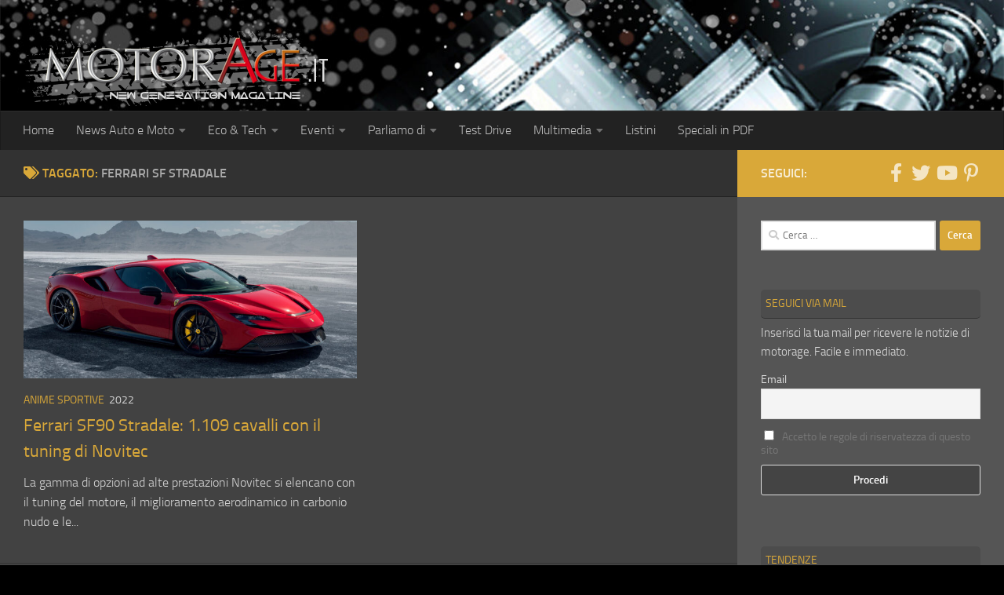

--- FILE ---
content_type: text/html; charset=UTF-8
request_url: https://www.motorage.it/notizie-auto/ferrari-sf-stradale/
body_size: 19743
content:
<!DOCTYPE html> 
<html class="no-js" lang="it-IT" prefix="og: https://ogp.me/ns#"> 
<head>
<meta charset="UTF-8">
<link rel="preload" as="font" type="font/woff2" href="https://www.motorage.it/wp-content/themes/hueman/assets/front/webfonts/fa-brands-400.woff2?v=5.15.2" crossorigin="anonymous"/> 
<link rel="preload" as="font" type="font/woff2" href="https://www.motorage.it/wp-content/themes/hueman/assets/front/webfonts/fa-regular-400.woff2?v=5.15.2" crossorigin="anonymous"/> 
<link rel="preload" as="font" type="font/woff2" href="https://www.motorage.it/wp-content/themes/hueman/assets/front/webfonts/fa-solid-900.woff2?v=5.15.2" crossorigin="anonymous"/> 
<link rel="preload" as="font" type="font/woff" href="https://www.motorage.it/wp-content/themes/hueman/assets/front/fonts/titillium-light-webfont.woff" crossorigin="anonymous"/> 
<link rel="preload" as="font" type="font/woff" href="https://www.motorage.it/wp-content/themes/hueman/assets/front/fonts/titillium-lightitalic-webfont.woff" crossorigin="anonymous"/> 
<link rel="preload" as="font" type="font/woff" href="https://www.motorage.it/wp-content/themes/hueman/assets/front/fonts/titillium-regular-webfont.woff" crossorigin="anonymous"/> 
<link rel="preload" as="font" type="font/woff" href="https://www.motorage.it/wp-content/themes/hueman/assets/front/fonts/titillium-regularitalic-webfont.woff" crossorigin="anonymous"/> 
<link rel="preload" as="font" type="font/woff" href="https://www.motorage.it/wp-content/themes/hueman/assets/front/fonts/titillium-semibold-webfont.woff" crossorigin="anonymous"/> 
<link rel="preload" href="https://www.motorage.it/wp-content/cache/fvm/min/1768985654-csse034283b0c06da4c6f806172dad84e6bcbe6545be4ac0a9f23c94082070f8.css" as="style" media="all" /> 
<link rel="preload" href="https://www.motorage.it/wp-content/cache/fvm/min/1768985654-cssf0d154b7a10e8e5cf87808da35eb6fa8d74b7b88778a5d6c7fdc2f3018498.css" as="style" media="all" /> 
<link rel="preload" href="https://www.motorage.it/wp-content/cache/fvm/min/1768985654-cssb209a7bf2f6640311bced8961e50c7f8c1c87f86930352b8251e757338f91.css" as="style" media="all" /> 
<link rel="preload" href="https://www.motorage.it/wp-content/cache/fvm/min/1768985654-cssc4cf9bfddc2a4818e70bad318bcd53851ad90ba57bc4dabfac553a4001c3e.css" as="style" media="all" /> 
<link rel="preload" href="https://www.motorage.it/wp-content/cache/fvm/min/1768985654-css9934d21f7ceb826eb1643e8b5d9bd5b629c3b2fcfbedf2049244ed817bc15.css" as="style" media="all" /> 
<link rel="preload" href="https://www.motorage.it/wp-content/cache/fvm/min/1768985654-cssead260e8a39cd8aaa263f80e67cc15ab4b92b443aa698c62aaa00855f0498.css" as="style" media="all" /> 
<link rel="preload" href="https://www.motorage.it/wp-content/cache/fvm/min/1768985654-css82721977ca8357ff62e6e84aafb74a7dd92bc5032d6dda7b42ab00fd24857.css" as="style" media="all" />
<script data-cfasync="false">if(navigator.userAgent.match(/MSIE|Internet Explorer/i)||navigator.userAgent.match(/Trident\/7\..*?rv:11/i)){var href=document.location.href;if(!href.match(/[?&]iebrowser/)){if(href.indexOf("?")==-1){if(href.indexOf("#")==-1){document.location.href=href+"?iebrowser=1"}else{document.location.href=href.replace("#","?iebrowser=1#")}}else{if(href.indexOf("#")==-1){document.location.href=href+"&iebrowser=1"}else{document.location.href=href.replace("#","&iebrowser=1#")}}}}</script>
<script data-cfasync="false">class FVMLoader{constructor(e){this.triggerEvents=e,this.eventOptions={passive:!0},this.userEventListener=this.triggerListener.bind(this),this.delayedScripts={normal:[],async:[],defer:[]},this.allJQueries=[]}_addUserInteractionListener(e){this.triggerEvents.forEach(t=>window.addEventListener(t,e.userEventListener,e.eventOptions))}_removeUserInteractionListener(e){this.triggerEvents.forEach(t=>window.removeEventListener(t,e.userEventListener,e.eventOptions))}triggerListener(){this._removeUserInteractionListener(this),"loading"===document.readyState?document.addEventListener("DOMContentLoaded",this._loadEverythingNow.bind(this)):this._loadEverythingNow()}async _loadEverythingNow(){this._runAllDelayedCSS(),this._delayEventListeners(),this._delayJQueryReady(this),this._handleDocumentWrite(),this._registerAllDelayedScripts(),await this._loadScriptsFromList(this.delayedScripts.normal),await this._loadScriptsFromList(this.delayedScripts.defer),await this._loadScriptsFromList(this.delayedScripts.async),await this._triggerDOMContentLoaded(),await this._triggerWindowLoad(),window.dispatchEvent(new Event("wpr-allScriptsLoaded"))}_registerAllDelayedScripts(){document.querySelectorAll("script[type=fvmdelay]").forEach(e=>{e.hasAttribute("src")?e.hasAttribute("async")&&!1!==e.async?this.delayedScripts.async.push(e):e.hasAttribute("defer")&&!1!==e.defer||"module"===e.getAttribute("data-type")?this.delayedScripts.defer.push(e):this.delayedScripts.normal.push(e):this.delayedScripts.normal.push(e)})}_runAllDelayedCSS(){document.querySelectorAll("link[rel=fvmdelay]").forEach(e=>{e.setAttribute("rel","stylesheet")})}async _transformScript(e){return await this._requestAnimFrame(),new Promise(t=>{const n=document.createElement("script");let r;[...e.attributes].forEach(e=>{let t=e.nodeName;"type"!==t&&("data-type"===t&&(t="type",r=e.nodeValue),n.setAttribute(t,e.nodeValue))}),e.hasAttribute("src")?(n.addEventListener("load",t),n.addEventListener("error",t)):(n.text=e.text,t()),e.parentNode.replaceChild(n,e)})}async _loadScriptsFromList(e){const t=e.shift();return t?(await this._transformScript(t),this._loadScriptsFromList(e)):Promise.resolve()}_delayEventListeners(){let e={};function t(t,n){!function(t){function n(n){return e[t].eventsToRewrite.indexOf(n)>=0?"wpr-"+n:n}e[t]||(e[t]={originalFunctions:{add:t.addEventListener,remove:t.removeEventListener},eventsToRewrite:[]},t.addEventListener=function(){arguments[0]=n(arguments[0]),e[t].originalFunctions.add.apply(t,arguments)},t.removeEventListener=function(){arguments[0]=n(arguments[0]),e[t].originalFunctions.remove.apply(t,arguments)})}(t),e[t].eventsToRewrite.push(n)}function n(e,t){let n=e[t];Object.defineProperty(e,t,{get:()=>n||function(){},set(r){e["wpr"+t]=n=r}})}t(document,"DOMContentLoaded"),t(window,"DOMContentLoaded"),t(window,"load"),t(window,"pageshow"),t(document,"readystatechange"),n(document,"onreadystatechange"),n(window,"onload"),n(window,"onpageshow")}_delayJQueryReady(e){let t=window.jQuery;Object.defineProperty(window,"jQuery",{get:()=>t,set(n){if(n&&n.fn&&!e.allJQueries.includes(n)){n.fn.ready=n.fn.init.prototype.ready=function(t){e.domReadyFired?t.bind(document)(n):document.addEventListener("DOMContentLoaded2",()=>t.bind(document)(n))};const t=n.fn.on;n.fn.on=n.fn.init.prototype.on=function(){if(this[0]===window){function e(e){return e.split(" ").map(e=>"load"===e||0===e.indexOf("load.")?"wpr-jquery-load":e).join(" ")}"string"==typeof arguments[0]||arguments[0]instanceof String?arguments[0]=e(arguments[0]):"object"==typeof arguments[0]&&Object.keys(arguments[0]).forEach(t=>{delete Object.assign(arguments[0],{[e(t)]:arguments[0][t]})[t]})}return t.apply(this,arguments),this},e.allJQueries.push(n)}t=n}})}async _triggerDOMContentLoaded(){this.domReadyFired=!0,await this._requestAnimFrame(),document.dispatchEvent(new Event("DOMContentLoaded2")),await this._requestAnimFrame(),window.dispatchEvent(new Event("DOMContentLoaded2")),await this._requestAnimFrame(),document.dispatchEvent(new Event("wpr-readystatechange")),await this._requestAnimFrame(),document.wpronreadystatechange&&document.wpronreadystatechange()}async _triggerWindowLoad(){await this._requestAnimFrame(),window.dispatchEvent(new Event("wpr-load")),await this._requestAnimFrame(),window.wpronload&&window.wpronload(),await this._requestAnimFrame(),this.allJQueries.forEach(e=>e(window).trigger("wpr-jquery-load")),window.dispatchEvent(new Event("wpr-pageshow")),await this._requestAnimFrame(),window.wpronpageshow&&window.wpronpageshow()}_handleDocumentWrite(){const e=new Map;document.write=document.writeln=function(t){const n=document.currentScript,r=document.createRange(),i=n.parentElement;let a=e.get(n);void 0===a&&(a=n.nextSibling,e.set(n,a));const s=document.createDocumentFragment();r.setStart(s,0),s.appendChild(r.createContextualFragment(t)),i.insertBefore(s,a)}}async _requestAnimFrame(){return new Promise(e=>requestAnimationFrame(e))}static run(){const e=new FVMLoader(["keydown","mousemove","touchmove","touchstart","touchend","wheel"]);e._addUserInteractionListener(e)}}FVMLoader.run();</script>
<meta name="viewport" content="width=device-width, initial-scale=1.0"><title>ferrari sf stradale Magazine - MotorAge New Generation</title>
<meta name="robots" content="index, follow, max-snippet:-1, max-video-preview:-1, max-image-preview:large"/>
<link rel="canonical" href="https://www.motorage.it/notizie-auto/ferrari-sf-stradale/" />
<meta property="og:locale" content="it_IT" />
<meta property="og:type" content="article" />
<meta property="og:title" content="ferrari sf stradale Magazine - MotorAge New Generation" />
<meta property="og:url" content="https://www.motorage.it/notizie-auto/ferrari-sf-stradale/" />
<meta property="og:site_name" content="MotorAge New Generation" />
<meta property="article:publisher" content="https://www.facebook.com/motorage" />
<meta name="twitter:card" content="summary_large_image" />
<meta name="twitter:title" content="ferrari sf stradale Magazine - MotorAge New Generation" />
<meta name="twitter:site" content="@MotorAge" />
<meta name="twitter:label1" content="Articoli" />
<meta name="twitter:data1" content="1" />
<script type="application/ld+json" class="rank-math-schema">{"@context":"https://schema.org","@graph":[{"@type":"Organization","@id":"https://www.motorage.it/#organization","name":"MotorAge New Generation","url":"https://www.motorage.it","sameAs":["https://www.facebook.com/motorage","https://twitter.com/MotorAge","https://it.pinterest.com/motoragenewgeneration/","http://www.youtube.com/user/MotorAgeNet"],"logo":{"@type":"ImageObject","@id":"https://www.motorage.it/#logo","url":"https://www.motorage.it/wp-content/uploads/2018/02/motorage-logo-it.png","contentUrl":"https://www.motorage.it/wp-content/uploads/2018/02/motorage-logo-it.png","caption":"MotorAge New Generation","inLanguage":"it-IT","width":"400","height":"95"}},{"@type":"WebSite","@id":"https://www.motorage.it/#website","url":"https://www.motorage.it","name":"MotorAge New Generation","publisher":{"@id":"https://www.motorage.it/#organization"},"inLanguage":"it-IT"},{"@type":"CollectionPage","@id":"https://www.motorage.it/notizie-auto/ferrari-sf-stradale/#webpage","url":"https://www.motorage.it/notizie-auto/ferrari-sf-stradale/","name":"ferrari sf stradale Magazine - MotorAge New Generation","isPartOf":{"@id":"https://www.motorage.it/#website"},"inLanguage":"it-IT"}]}</script>
<link rel="alternate" type="application/rss+xml" title="MotorAge New Generation &raquo; Feed" href="https://www.motorage.it/feed/" />
<link rel="alternate" type="application/rss+xml" title="MotorAge New Generation &raquo; Feed dei commenti" href="https://www.motorage.it/comments/feed/" />
<link rel="alternate" type="text/calendar" title="MotorAge New Generation &raquo; iCal Feed" href="https://www.motorage.it/eventi/?ical=1" />
<link rel="alternate" type="application/rss+xml" title="MotorAge New Generation &raquo; ferrari sf stradale Feed del tag" href="https://www.motorage.it/notizie-auto/ferrari-sf-stradale/feed/" />
<meta name="tec-api-version" content="v1">
<meta name="tec-api-origin" content="https://www.motorage.it"> 
<link rel="profile" href="https://gmpg.org/xfn/11" /> 
<script id="cookieyes" type="text/javascript" src="https://cdn-cookieyes.com/client_data/100e97e79a654b2e605e003f/script.js"></script>
<script>document.documentElement.className = document.documentElement.className.replace("no-js","js");</script>
<script id="motorad-ready">
window.advanced_ads_ready=function(e,a){a=a||"complete";var d=function(e){return"interactive"===a?"loading"!==e:"complete"===e};d(document.readyState)?e():document.addEventListener("readystatechange",(function(a){d(a.target.readyState)&&e()}),{once:"interactive"===a})},window.advanced_ads_ready_queue=window.advanced_ads_ready_queue||[];		</script>
<style id='wp-img-auto-sizes-contain-inline-css' media="all">img:is([sizes=auto i],[sizes^="auto," i]){contain-intrinsic-size:3000px 1500px}</style> 
<style id='wp-emoji-styles-inline-css' media="all">img.wp-smiley,img.emoji{display:inline!important;border:none!important;box-shadow:none!important;height:1em!important;width:1em!important;margin:0 0.07em!important;vertical-align:-0.1em!important;background:none!important;padding:0!important}</style> 
<link rel='stylesheet' id='wp-block-library-css' href='https://www.motorage.it/wp-content/cache/fvm/min/1768985654-csse034283b0c06da4c6f806172dad84e6bcbe6545be4ac0a9f23c94082070f8.css' media='all' /> 
<style id='wp-block-heading-inline-css' media="all">h1:where(.wp-block-heading).has-background,h2:where(.wp-block-heading).has-background,h3:where(.wp-block-heading).has-background,h4:where(.wp-block-heading).has-background,h5:where(.wp-block-heading).has-background,h6:where(.wp-block-heading).has-background{padding:1.25em 2.375em}h1.has-text-align-left[style*=writing-mode]:where([style*=vertical-lr]),h1.has-text-align-right[style*=writing-mode]:where([style*=vertical-rl]),h2.has-text-align-left[style*=writing-mode]:where([style*=vertical-lr]),h2.has-text-align-right[style*=writing-mode]:where([style*=vertical-rl]),h3.has-text-align-left[style*=writing-mode]:where([style*=vertical-lr]),h3.has-text-align-right[style*=writing-mode]:where([style*=vertical-rl]),h4.has-text-align-left[style*=writing-mode]:where([style*=vertical-lr]),h4.has-text-align-right[style*=writing-mode]:where([style*=vertical-rl]),h5.has-text-align-left[style*=writing-mode]:where([style*=vertical-lr]),h5.has-text-align-right[style*=writing-mode]:where([style*=vertical-rl]),h6.has-text-align-left[style*=writing-mode]:where([style*=vertical-lr]),h6.has-text-align-right[style*=writing-mode]:where([style*=vertical-rl]){rotate:180deg}</style> 
<style id='wp-block-paragraph-inline-css' media="all">.is-small-text{font-size:.875em}.is-regular-text{font-size:1em}.is-large-text{font-size:2.25em}.is-larger-text{font-size:3em}.has-drop-cap:not(:focus):first-letter{float:left;font-size:8.4em;font-style:normal;font-weight:100;line-height:.68;margin:.05em .1em 0 0;text-transform:uppercase}body.rtl .has-drop-cap:not(:focus):first-letter{float:none;margin-left:.1em}p.has-drop-cap.has-background{overflow:hidden}:root :where(p.has-background){padding:1.25em 2.375em}:where(p.has-text-color:not(.has-link-color)) a{color:inherit}p.has-text-align-left[style*="writing-mode:vertical-lr"],p.has-text-align-right[style*="writing-mode:vertical-rl"]{rotate:180deg}</style> 
<style id='global-styles-inline-css' media="all">:root{--wp--preset--aspect-ratio--square:1;--wp--preset--aspect-ratio--4-3:4/3;--wp--preset--aspect-ratio--3-4:3/4;--wp--preset--aspect-ratio--3-2:3/2;--wp--preset--aspect-ratio--2-3:2/3;--wp--preset--aspect-ratio--16-9:16/9;--wp--preset--aspect-ratio--9-16:9/16;--wp--preset--color--black:#000000;--wp--preset--color--cyan-bluish-gray:#abb8c3;--wp--preset--color--white:#ffffff;--wp--preset--color--pale-pink:#f78da7;--wp--preset--color--vivid-red:#cf2e2e;--wp--preset--color--luminous-vivid-orange:#ff6900;--wp--preset--color--luminous-vivid-amber:#fcb900;--wp--preset--color--light-green-cyan:#7bdcb5;--wp--preset--color--vivid-green-cyan:#00d084;--wp--preset--color--pale-cyan-blue:#8ed1fc;--wp--preset--color--vivid-cyan-blue:#0693e3;--wp--preset--color--vivid-purple:#9b51e0;--wp--preset--gradient--vivid-cyan-blue-to-vivid-purple:linear-gradient(135deg,rgb(6,147,227) 0%,rgb(155,81,224) 100%);--wp--preset--gradient--light-green-cyan-to-vivid-green-cyan:linear-gradient(135deg,rgb(122,220,180) 0%,rgb(0,208,130) 100%);--wp--preset--gradient--luminous-vivid-amber-to-luminous-vivid-orange:linear-gradient(135deg,rgb(252,185,0) 0%,rgb(255,105,0) 100%);--wp--preset--gradient--luminous-vivid-orange-to-vivid-red:linear-gradient(135deg,rgb(255,105,0) 0%,rgb(207,46,46) 100%);--wp--preset--gradient--very-light-gray-to-cyan-bluish-gray:linear-gradient(135deg,rgb(238,238,238) 0%,rgb(169,184,195) 100%);--wp--preset--gradient--cool-to-warm-spectrum:linear-gradient(135deg,rgb(74,234,220) 0%,rgb(151,120,209) 20%,rgb(207,42,186) 40%,rgb(238,44,130) 60%,rgb(251,105,98) 80%,rgb(254,248,76) 100%);--wp--preset--gradient--blush-light-purple:linear-gradient(135deg,rgb(255,206,236) 0%,rgb(152,150,240) 100%);--wp--preset--gradient--blush-bordeaux:linear-gradient(135deg,rgb(254,205,165) 0%,rgb(254,45,45) 50%,rgb(107,0,62) 100%);--wp--preset--gradient--luminous-dusk:linear-gradient(135deg,rgb(255,203,112) 0%,rgb(199,81,192) 50%,rgb(65,88,208) 100%);--wp--preset--gradient--pale-ocean:linear-gradient(135deg,rgb(255,245,203) 0%,rgb(182,227,212) 50%,rgb(51,167,181) 100%);--wp--preset--gradient--electric-grass:linear-gradient(135deg,rgb(202,248,128) 0%,rgb(113,206,126) 100%);--wp--preset--gradient--midnight:linear-gradient(135deg,rgb(2,3,129) 0%,rgb(40,116,252) 100%);--wp--preset--font-size--small:13px;--wp--preset--font-size--medium:20px;--wp--preset--font-size--large:36px;--wp--preset--font-size--x-large:42px;--wp--preset--spacing--20:0.44rem;--wp--preset--spacing--30:0.67rem;--wp--preset--spacing--40:1rem;--wp--preset--spacing--50:1.5rem;--wp--preset--spacing--60:2.25rem;--wp--preset--spacing--70:3.38rem;--wp--preset--spacing--80:5.06rem;--wp--preset--shadow--natural:6px 6px 9px rgba(0, 0, 0, 0.2);--wp--preset--shadow--deep:12px 12px 50px rgba(0, 0, 0, 0.4);--wp--preset--shadow--sharp:6px 6px 0px rgba(0, 0, 0, 0.2);--wp--preset--shadow--outlined:6px 6px 0px -3px rgb(255, 255, 255), 6px 6px rgb(0, 0, 0);--wp--preset--shadow--crisp:6px 6px 0px rgb(0, 0, 0)}:where(.is-layout-flex){gap:.5em}:where(.is-layout-grid){gap:.5em}body .is-layout-flex{display:flex}.is-layout-flex{flex-wrap:wrap;align-items:center}.is-layout-flex>:is(*,div){margin:0}body .is-layout-grid{display:grid}.is-layout-grid>:is(*,div){margin:0}:where(.wp-block-columns.is-layout-flex){gap:2em}:where(.wp-block-columns.is-layout-grid){gap:2em}:where(.wp-block-post-template.is-layout-flex){gap:1.25em}:where(.wp-block-post-template.is-layout-grid){gap:1.25em}.has-black-color{color:var(--wp--preset--color--black)!important}.has-cyan-bluish-gray-color{color:var(--wp--preset--color--cyan-bluish-gray)!important}.has-white-color{color:var(--wp--preset--color--white)!important}.has-pale-pink-color{color:var(--wp--preset--color--pale-pink)!important}.has-vivid-red-color{color:var(--wp--preset--color--vivid-red)!important}.has-luminous-vivid-orange-color{color:var(--wp--preset--color--luminous-vivid-orange)!important}.has-luminous-vivid-amber-color{color:var(--wp--preset--color--luminous-vivid-amber)!important}.has-light-green-cyan-color{color:var(--wp--preset--color--light-green-cyan)!important}.has-vivid-green-cyan-color{color:var(--wp--preset--color--vivid-green-cyan)!important}.has-pale-cyan-blue-color{color:var(--wp--preset--color--pale-cyan-blue)!important}.has-vivid-cyan-blue-color{color:var(--wp--preset--color--vivid-cyan-blue)!important}.has-vivid-purple-color{color:var(--wp--preset--color--vivid-purple)!important}.has-black-background-color{background-color:var(--wp--preset--color--black)!important}.has-cyan-bluish-gray-background-color{background-color:var(--wp--preset--color--cyan-bluish-gray)!important}.has-white-background-color{background-color:var(--wp--preset--color--white)!important}.has-pale-pink-background-color{background-color:var(--wp--preset--color--pale-pink)!important}.has-vivid-red-background-color{background-color:var(--wp--preset--color--vivid-red)!important}.has-luminous-vivid-orange-background-color{background-color:var(--wp--preset--color--luminous-vivid-orange)!important}.has-luminous-vivid-amber-background-color{background-color:var(--wp--preset--color--luminous-vivid-amber)!important}.has-light-green-cyan-background-color{background-color:var(--wp--preset--color--light-green-cyan)!important}.has-vivid-green-cyan-background-color{background-color:var(--wp--preset--color--vivid-green-cyan)!important}.has-pale-cyan-blue-background-color{background-color:var(--wp--preset--color--pale-cyan-blue)!important}.has-vivid-cyan-blue-background-color{background-color:var(--wp--preset--color--vivid-cyan-blue)!important}.has-vivid-purple-background-color{background-color:var(--wp--preset--color--vivid-purple)!important}.has-black-border-color{border-color:var(--wp--preset--color--black)!important}.has-cyan-bluish-gray-border-color{border-color:var(--wp--preset--color--cyan-bluish-gray)!important}.has-white-border-color{border-color:var(--wp--preset--color--white)!important}.has-pale-pink-border-color{border-color:var(--wp--preset--color--pale-pink)!important}.has-vivid-red-border-color{border-color:var(--wp--preset--color--vivid-red)!important}.has-luminous-vivid-orange-border-color{border-color:var(--wp--preset--color--luminous-vivid-orange)!important}.has-luminous-vivid-amber-border-color{border-color:var(--wp--preset--color--luminous-vivid-amber)!important}.has-light-green-cyan-border-color{border-color:var(--wp--preset--color--light-green-cyan)!important}.has-vivid-green-cyan-border-color{border-color:var(--wp--preset--color--vivid-green-cyan)!important}.has-pale-cyan-blue-border-color{border-color:var(--wp--preset--color--pale-cyan-blue)!important}.has-vivid-cyan-blue-border-color{border-color:var(--wp--preset--color--vivid-cyan-blue)!important}.has-vivid-purple-border-color{border-color:var(--wp--preset--color--vivid-purple)!important}.has-vivid-cyan-blue-to-vivid-purple-gradient-background{background:var(--wp--preset--gradient--vivid-cyan-blue-to-vivid-purple)!important}.has-light-green-cyan-to-vivid-green-cyan-gradient-background{background:var(--wp--preset--gradient--light-green-cyan-to-vivid-green-cyan)!important}.has-luminous-vivid-amber-to-luminous-vivid-orange-gradient-background{background:var(--wp--preset--gradient--luminous-vivid-amber-to-luminous-vivid-orange)!important}.has-luminous-vivid-orange-to-vivid-red-gradient-background{background:var(--wp--preset--gradient--luminous-vivid-orange-to-vivid-red)!important}.has-very-light-gray-to-cyan-bluish-gray-gradient-background{background:var(--wp--preset--gradient--very-light-gray-to-cyan-bluish-gray)!important}.has-cool-to-warm-spectrum-gradient-background{background:var(--wp--preset--gradient--cool-to-warm-spectrum)!important}.has-blush-light-purple-gradient-background{background:var(--wp--preset--gradient--blush-light-purple)!important}.has-blush-bordeaux-gradient-background{background:var(--wp--preset--gradient--blush-bordeaux)!important}.has-luminous-dusk-gradient-background{background:var(--wp--preset--gradient--luminous-dusk)!important}.has-pale-ocean-gradient-background{background:var(--wp--preset--gradient--pale-ocean)!important}.has-electric-grass-gradient-background{background:var(--wp--preset--gradient--electric-grass)!important}.has-midnight-gradient-background{background:var(--wp--preset--gradient--midnight)!important}.has-small-font-size{font-size:var(--wp--preset--font-size--small)!important}.has-medium-font-size{font-size:var(--wp--preset--font-size--medium)!important}.has-large-font-size{font-size:var(--wp--preset--font-size--large)!important}.has-x-large-font-size{font-size:var(--wp--preset--font-size--x-large)!important}</style> 
<style id='classic-theme-styles-inline-css' media="all">/*! This file is auto-generated */ .wp-block-button__link{color:#fff;background-color:#32373c;border-radius:9999px;box-shadow:none;text-decoration:none;padding:calc(.667em + 2px) calc(1.333em + 2px);font-size:1.125em}.wp-block-file__button{background:#32373c;color:#fff;text-decoration:none}</style> 
<link rel='stylesheet' id='parent-style-css' href='https://www.motorage.it/wp-content/cache/fvm/min/1768985654-cssf0d154b7a10e8e5cf87808da35eb6fa8d74b7b88778a5d6c7fdc2f3018498.css' media='all' /> 
<link rel='stylesheet' id='black-css' href='https://www.motorage.it/wp-content/cache/fvm/min/1768985654-cssb209a7bf2f6640311bced8961e50c7f8c1c87f86930352b8251e757338f91.css' media='all' /> 
<link rel='stylesheet' id='hueman-main-style-css' href='https://www.motorage.it/wp-content/cache/fvm/min/1768985654-cssc4cf9bfddc2a4818e70bad318bcd53851ad90ba57bc4dabfac553a4001c3e.css' media='all' /> 
<style id='hueman-main-style-inline-css' media="all">body{font-size:1rem}@media only screen and (min-width:720px){.nav>li{font-size:1rem}}.boxed #wrapper,.container-inner{max-width:1390px}@media only screen and (min-width:720px){.boxed .desktop-sticky{width:1390px}}::selection{background-color:#d9a839}::-moz-selection{background-color:#d9a839}a,a>span.hu-external::after,.themeform label .required,#flexslider-featured .flex-direction-nav .flex-next:hover,#flexslider-featured .flex-direction-nav .flex-prev:hover,.post-hover:hover .post-title a,.post-title a:hover,.sidebar.s1 .post-nav li a:hover i,.content .post-nav li a:hover i,.post-related a:hover,.sidebar.s1 .widget_rss ul li a,#footer .widget_rss ul li a,.sidebar.s1 .widget_calendar a,#footer .widget_calendar a,.sidebar.s1 .alx-tab .tab-item-category a,.sidebar.s1 .alx-posts .post-item-category a,.sidebar.s1 .alx-tab li:hover .tab-item-title a,.sidebar.s1 .alx-tab li:hover .tab-item-comment a,.sidebar.s1 .alx-posts li:hover .post-item-title a,#footer .alx-tab .tab-item-category a,#footer .alx-posts .post-item-category a,#footer .alx-tab li:hover .tab-item-title a,#footer .alx-tab li:hover .tab-item-comment a,#footer .alx-posts li:hover .post-item-title a,.comment-tabs li.active a,.comment-awaiting-moderation,.child-menu a:hover,.child-menu .current_page_item>a,.wp-pagenavi a{color:#d9a839}input[type="submit"],.themeform button[type="submit"],.sidebar.s1 .sidebar-top,.sidebar.s1 .sidebar-toggle,#flexslider-featured .flex-control-nav li a.flex-active,.post-tags a:hover,.sidebar.s1 .widget_calendar caption,#footer .widget_calendar caption,.author-bio .bio-avatar:after,.commentlist li.bypostauthor>.comment-body:after,.commentlist li.comment-author-admin>.comment-body:after{background-color:#d9a839}.post-format .format-container{border-color:#d9a839}.sidebar.s1 .alx-tabs-nav li.active a,#footer .alx-tabs-nav li.active a,.comment-tabs li.active a,.wp-pagenavi a:hover,.wp-pagenavi a:active,.wp-pagenavi span.current{border-bottom-color:#d9a839!important}.sidebar.s2 .post-nav li a:hover i,.sidebar.s2 .widget_rss ul li a,.sidebar.s2 .widget_calendar a,.sidebar.s2 .alx-tab .tab-item-category a,.sidebar.s2 .alx-posts .post-item-category a,.sidebar.s2 .alx-tab li:hover .tab-item-title a,.sidebar.s2 .alx-tab li:hover .tab-item-comment a,.sidebar.s2 .alx-posts li:hover .post-item-title a{color:#d93}.sidebar.s2 .sidebar-top,.sidebar.s2 .sidebar-toggle,.post-comments,.jp-play-bar,.jp-volume-bar-value,.sidebar.s2 .widget_calendar caption{background-color:#d93}.sidebar.s2 .alx-tabs-nav li.active a{border-bottom-color:#d93}.post-comments::before{border-right-color:#d93}.search-expand,#nav-topbar.nav-container{background-color:#26272b}@media only screen and (min-width:720px){#nav-topbar .nav ul{background-color:#26272b}}.is-scrolled #header .nav-container.desktop-sticky,.is-scrolled #header .search-expand{background-color:#26272b;background-color:rgba(38,39,43,.9)}.is-scrolled .topbar-transparent #nav-topbar.desktop-sticky .nav ul{background-color:#26272b;background-color:rgba(38,39,43,.95)}#header{background-color:#33363b}@media only screen and (min-width:720px){#nav-header .nav ul{background-color:#33363b}}#header #nav-mobile{background-color:#33363b}.is-scrolled #header #nav-mobile{background-color:#33363b;background-color:rgba(51,54,59,.9)}#nav-header.nav-container,#main-header-search .search-expand{background-color:#33363b}@media only screen and (min-width:720px){#nav-header .nav ul{background-color:#33363b}}.site-title a img{max-height:140px}body{background:#000 url(https://www.motorage.it/wp-content/uploads/2017/11/wild_oliva.png) repeat center center;background-attachment:fixed}</style> 
<link rel='stylesheet' id='theme-stylesheet-css' href='https://www.motorage.it/wp-content/cache/fvm/min/1768985654-css9934d21f7ceb826eb1643e8b5d9bd5b629c3b2fcfbedf2049244ed817bc15.css' media='all' /> 
<link rel='stylesheet' id='hueman-font-awesome-css' href='https://www.motorage.it/wp-content/cache/fvm/min/1768985654-cssead260e8a39cd8aaa263f80e67cc15ab4b92b443aa698c62aaa00855f0498.css' media='all' /> 
<link rel='stylesheet' id='newsletter-css' href='https://www.motorage.it/wp-content/cache/fvm/min/1768985654-css82721977ca8357ff62e6e84aafb74a7dd92bc5032d6dda7b42ab00fd24857.css' media='all' /> 
<script id="image-watermark-no-right-click-js-before">
var iwArgsNoRightClick = {"rightclick":"N","draganddrop":"N","devtools":"Y","enableToast":"Y","toastMessage":"This content is protected"};
//# sourceURL=image-watermark-no-right-click-js-before
</script>
<script src="https://www.motorage.it/wp-content/plugins/image-watermark/js/no-right-click.js?ver=2.0.4" id="image-watermark-no-right-click-js"></script>
<script src="https://www.motorage.it/wp-content/themes/hueman/assets/front/js/libs/mobile-detect.min.js?ver=3.7.27" id="mobile-detect-js" defer></script>
<script src="https://www.motorage.it/wp-includes/js/jquery/jquery.min.js?ver=3.7.1" id="jquery-core-js"></script>
<script src="https://www.motorage.it/wp-includes/js/jquery/jquery-migrate.min.js?ver=3.4.1" id="jquery-migrate-js"></script>
<style media="all">img#wpstats{display:none}</style> 
<script async src="https://www.googletagmanager.com/gtag/js?id=G-NP0EDZMCRY"></script>
<script>
window.dataLayer = window.dataLayer || [];
function gtag(){dataLayer.push(arguments);}
gtag('js', new Date());
gtag('config', 'G-NP0EDZMCRY');
</script>
<style media="all">body{font-family:"Titillium",Arial,sans-serif}@font-face{font-family:'Titillium';src:url(https://www.motorage.it/wp-content/themes/hueman/assets/front/fonts/titillium-light-webfont.woff) format('woff');font-weight:300;font-style:normal}@font-face{font-family:'Titillium';src:url(https://www.motorage.it/wp-content/themes/hueman/assets/front/fonts/titillium-lightitalic-webfont.woff) format('woff');font-weight:300;font-style:italic}@font-face{font-family:'Titillium';src:url(https://www.motorage.it/wp-content/themes/hueman/assets/front/fonts/titillium-regular-webfont.woff) format('woff');font-weight:400;font-style:normal}@font-face{font-family:'Titillium';src:url(https://www.motorage.it/wp-content/themes/hueman/assets/front/fonts/titillium-regularitalic-webfont.woff) format('woff');font-weight:400;font-style:italic}@font-face{font-family:'Titillium';src:url(https://www.motorage.it/wp-content/themes/hueman/assets/front/fonts/titillium-semibold-webfont.woff) format('woff');font-weight:600;font-style:normal}</style> 
<script async src="https://pagead2.googlesyndication.com/pagead/js/adsbygoogle.js?client=ca-pub-3968425765367505"
crossorigin="anonymous"></script>
</head>
<body class="archive tag tag-ferrari-sf-stradale tag-42397 wp-custom-logo wp-embed-responsive wp-theme-hueman wp-child-theme-motorage-pma tribe-no-js page-template-motorage col-2cl boxed header-desktop-sticky header-mobile-sticky hueman-3-7-27-with-child-theme chrome aa-prefix-motorad-"> <div id="wrapper"> <a class="screen-reader-text skip-link" href="#content">Salta al contenuto</a> <header id="header" class="main-menu-mobile-on one-mobile-menu main_menu topbar-transparent has-header-img"> <nav class="nav-container group mobile-menu mobile-sticky" id="nav-mobile" data-menu-id="header-1"> <div class="mobile-title-logo-in-header"><p class="site-title"> <a class="custom-logo-link" href="https://www.motorage.it/" rel="home" title="MotorAge New Generation | Home page"><img src="https://www.motorage.it/wp-content/uploads/2017/11/motorage-logo-white.png" alt="MotorAge New Generation" width="382" height="95"/></a> </p></div> <button class="ham__navbar-toggler-two collapsed" title="Menu" aria-expanded="false"> <span class="ham__navbar-span-wrapper"> <span class="line line-1"></span> <span class="line line-2"></span> <span class="line line-3"></span> </span> </button> <div class="nav-text"></div> <div class="nav-wrap container"> <ul class="nav container-inner group mobile-search"> <li> <form role="search" method="get" class="search-form" action="https://www.motorage.it/"> <label> <span class="screen-reader-text">Ricerca per:</span> <input type="search" class="search-field" placeholder="Cerca &hellip;" value="" name="s" /> </label> <input type="submit" class="search-submit" value="Cerca" /> </form> </li> </ul> <ul id="menu-prince" class="nav container-inner group"><li id="menu-item-64938" class="menu-item menu-item-type-custom menu-item-object-custom menu-item-64938"><a href="https://motorage.it">Home</a></li> <li id="menu-item-3909" class="menu-item menu-item-type-taxonomy menu-item-object-category menu-item-has-children menu-item-3909"><a href="https://www.motorage.it/magazine/news-auto-moto/">News Auto e Moto</a> <ul class="sub-menu"> <li id="menu-item-3910" class="menu-item menu-item-type-taxonomy menu-item-object-category menu-item-3910"><a href="https://www.motorage.it/magazine/news-auto-moto/anime-sportive/">Anime Sportive</a></li> <li id="menu-item-3911" class="menu-item menu-item-type-taxonomy menu-item-object-category menu-item-3911"><a href="https://www.motorage.it/magazine/news-auto-moto/moto-box/">Moto Box</a></li> <li id="menu-item-3927" class="menu-item menu-item-type-taxonomy menu-item-object-category menu-item-3927"><a href="https://www.motorage.it/magazine/news-auto-moto/news/">Novità</a></li> </ul> </li> <li id="menu-item-3900" class="menu-item menu-item-type-taxonomy menu-item-object-category menu-item-has-children menu-item-3900"><a href="https://www.motorage.it/magazine/eco-tech/">Eco &#038; Tech</a> <ul class="sub-menu"> <li id="menu-item-3902" class="menu-item menu-item-type-taxonomy menu-item-object-category menu-item-3902"><a href="https://www.motorage.it/magazine/eco-tech/concept-car/">Fattore Concept</a></li> <li id="menu-item-3901" class="menu-item menu-item-type-taxonomy menu-item-object-category menu-item-3901"><a href="https://www.motorage.it/magazine/eco-tech/eco-technology/">Eco &#038; Technology</a></li> </ul> </li> <li id="menu-item-66677" class="menu-item menu-item-type-post_type_archive menu-item-object-tribe_events menu-item-has-children menu-item-66677"><a href="https://www.motorage.it/eventi/">Eventi</a> <ul class="sub-menu"> <li id="menu-item-3928" class="menu-item menu-item-type-taxonomy menu-item-object-category menu-item-3928"><a href="https://www.motorage.it/magazine/eventi-show/">Saloni e Show</a></li> <li id="menu-item-4743" class="menu-item menu-item-type-taxonomy menu-item-object-category menu-item-4743"><a href="https://www.motorage.it/magazine/eventi-show/sport/">Sport</a></li> </ul> </li> <li id="menu-item-3913" class="menu-item menu-item-type-taxonomy menu-item-object-category menu-item-has-children menu-item-3913"><a href="https://www.motorage.it/magazine/parliamo-di/">Parliamo di</a> <ul class="sub-menu"> <li id="menu-item-3914" class="menu-item menu-item-type-taxonomy menu-item-object-category menu-item-3914"><a href="https://www.motorage.it/magazine/parliamo-di/accessori-moda/">Accessori e Moda</a></li> <li id="menu-item-3915" class="menu-item menu-item-type-taxonomy menu-item-object-category menu-item-3915"><a href="https://www.motorage.it/magazine/parliamo-di/angolo-utility/">Angolo Utility</a></li> <li id="menu-item-3916" class="menu-item menu-item-type-taxonomy menu-item-object-category menu-item-3916"><a href="https://www.motorage.it/magazine/parliamo-di/curiosita/">Curiosità</a></li> </ul> </li> <li id="menu-item-3917" class="menu-item menu-item-type-taxonomy menu-item-object-category menu-item-3917"><a href="https://www.motorage.it/magazine/test-drive/">Test Drive</a></li> <li id="menu-item-3904" class="menu-item menu-item-type-taxonomy menu-item-object-category menu-item-has-children menu-item-3904"><a href="https://www.motorage.it/magazine/multimedia/">Multimedia</a> <ul class="sub-menu"> <li id="menu-item-3908" class="menu-item menu-item-type-taxonomy menu-item-object-category menu-item-3908"><a href="https://www.motorage.it/magazine/multimedia/wallpaper/">Wallpaper</a></li> <li id="menu-item-3907" class="menu-item menu-item-type-taxonomy menu-item-object-category menu-item-3907"><a href="https://www.motorage.it/magazine/multimedia/video/">Video</a></li> </ul> </li> <li id="menu-item-63418" class="menu-item menu-item-type-post_type menu-item-object-page menu-item-63418"><a href="https://www.motorage.it/listini/">Listini</a></li> <li id="menu-item-64943" class="menu-item menu-item-type-post_type menu-item-object-page menu-item-64943"><a href="https://www.motorage.it/speciali-in-pdf/">Speciali in PDF</a></li> </ul> </div> </nav> <div class="container group"> <div class="container-inner"> <div id="header-image-wrap"> <div class="group hu-pad central-header-zone"> <div class="logo-tagline-group"> <p class="site-title"> <a class="custom-logo-link" href="https://www.motorage.it/" rel="home" title="MotorAge New Generation | Home page"><img src="https://www.motorage.it/wp-content/uploads/2018/02/motorage-logo-it.png" alt="MotorAge New Generation" width="400" height="95"/></a> </p> </div> <div id="header-widgets"> </div> </div> <a href="https://www.motorage.it/" rel="home"><img src="https://motorage.it/wp-content/uploads/2017/11/cropped-header-bg-1.jpg" width="1380" height="152" alt="" class="new-site-image" srcset="https://www.motorage.it/wp-content/uploads/2017/11/cropped-header-bg-1.jpg 1380w, https://www.motorage.it/wp-content/uploads/2017/11/cropped-header-bg-1-300x33.jpg 300w, https://www.motorage.it/wp-content/uploads/2017/11/cropped-header-bg-1-1024x113.jpg 1024w" sizes="(max-width: 1380px) 100vw, 1380px" decoding="async" fetchpriority="high" /></a> </div> <nav class="nav-container group desktop-menu" id="nav-header" data-menu-id="header-2"> <div class="nav-text"></div> <div class="nav-wrap container"> <ul id="menu-prince-1" class="nav container-inner group"><li class="menu-item menu-item-type-custom menu-item-object-custom menu-item-64938"><a href="https://motorage.it">Home</a></li> <li class="menu-item menu-item-type-taxonomy menu-item-object-category menu-item-has-children menu-item-3909"><a href="https://www.motorage.it/magazine/news-auto-moto/">News Auto e Moto</a> <ul class="sub-menu"> <li class="menu-item menu-item-type-taxonomy menu-item-object-category menu-item-3910"><a href="https://www.motorage.it/magazine/news-auto-moto/anime-sportive/">Anime Sportive</a></li> <li class="menu-item menu-item-type-taxonomy menu-item-object-category menu-item-3911"><a href="https://www.motorage.it/magazine/news-auto-moto/moto-box/">Moto Box</a></li> <li class="menu-item menu-item-type-taxonomy menu-item-object-category menu-item-3927"><a href="https://www.motorage.it/magazine/news-auto-moto/news/">Novità</a></li> </ul> </li> <li class="menu-item menu-item-type-taxonomy menu-item-object-category menu-item-has-children menu-item-3900"><a href="https://www.motorage.it/magazine/eco-tech/">Eco &#038; Tech</a> <ul class="sub-menu"> <li class="menu-item menu-item-type-taxonomy menu-item-object-category menu-item-3902"><a href="https://www.motorage.it/magazine/eco-tech/concept-car/">Fattore Concept</a></li> <li class="menu-item menu-item-type-taxonomy menu-item-object-category menu-item-3901"><a href="https://www.motorage.it/magazine/eco-tech/eco-technology/">Eco &#038; Technology</a></li> </ul> </li> <li class="menu-item menu-item-type-post_type_archive menu-item-object-tribe_events menu-item-has-children menu-item-66677"><a href="https://www.motorage.it/eventi/">Eventi</a> <ul class="sub-menu"> <li class="menu-item menu-item-type-taxonomy menu-item-object-category menu-item-3928"><a href="https://www.motorage.it/magazine/eventi-show/">Saloni e Show</a></li> <li class="menu-item menu-item-type-taxonomy menu-item-object-category menu-item-4743"><a href="https://www.motorage.it/magazine/eventi-show/sport/">Sport</a></li> </ul> </li> <li class="menu-item menu-item-type-taxonomy menu-item-object-category menu-item-has-children menu-item-3913"><a href="https://www.motorage.it/magazine/parliamo-di/">Parliamo di</a> <ul class="sub-menu"> <li class="menu-item menu-item-type-taxonomy menu-item-object-category menu-item-3914"><a href="https://www.motorage.it/magazine/parliamo-di/accessori-moda/">Accessori e Moda</a></li> <li class="menu-item menu-item-type-taxonomy menu-item-object-category menu-item-3915"><a href="https://www.motorage.it/magazine/parliamo-di/angolo-utility/">Angolo Utility</a></li> <li class="menu-item menu-item-type-taxonomy menu-item-object-category menu-item-3916"><a href="https://www.motorage.it/magazine/parliamo-di/curiosita/">Curiosità</a></li> </ul> </li> <li class="menu-item menu-item-type-taxonomy menu-item-object-category menu-item-3917"><a href="https://www.motorage.it/magazine/test-drive/">Test Drive</a></li> <li class="menu-item menu-item-type-taxonomy menu-item-object-category menu-item-has-children menu-item-3904"><a href="https://www.motorage.it/magazine/multimedia/">Multimedia</a> <ul class="sub-menu"> <li class="menu-item menu-item-type-taxonomy menu-item-object-category menu-item-3908"><a href="https://www.motorage.it/magazine/multimedia/wallpaper/">Wallpaper</a></li> <li class="menu-item menu-item-type-taxonomy menu-item-object-category menu-item-3907"><a href="https://www.motorage.it/magazine/multimedia/video/">Video</a></li> </ul> </li> <li class="menu-item menu-item-type-post_type menu-item-object-page menu-item-63418"><a href="https://www.motorage.it/listini/">Listini</a></li> <li class="menu-item menu-item-type-post_type menu-item-object-page menu-item-64943"><a href="https://www.motorage.it/speciali-in-pdf/">Speciali in PDF</a></li> </ul> </div> </nav> </div> </div> </header> <div class="container" id="page"> <div class="container-inner"> <div class="main"> <div class="main-inner group"> <main class="content" id="content"> <div class="page-title hu-pad group"> <h1><i class="fas fa-tags"></i>Taggato: <span>ferrari sf stradale </span></h1> </div> <div class="hu-pad group"> <div id="grid-wrapper" class="post-list group"> <div class="post-row"> <article id="post-88592" class="group grid-item post-88592 post type-post status-publish format-standard has-post-thumbnail hentry category-anime-sportive tag-ferrari-sf-stradale tag-ferrari-sf-stradale-novitec tag-novitec tag-sf-stradale-1109-cavalli"> <div class="post-inner post-hover"> <div class="post-thumbnail"> <a href="https://www.motorage.it/2022/07/ferrari-sf90-stradale-1-109-cavalli-con-il-tuning-di-novitec/"> <img width="720" height="340" src="https://www.motorage.it/wp-content/uploads/2022/07/NOVITEC_FSF9_Aero_Pic05-720x340.jpg" class="attachment-thumb-large size-thumb-large wp-post-image" alt="" decoding="async" srcset="https://www.motorage.it/wp-content/uploads/2022/07/NOVITEC_FSF9_Aero_Pic05-720x340.jpg 720w, https://www.motorage.it/wp-content/uploads/2022/07/NOVITEC_FSF9_Aero_Pic05-520x245.jpg 520w" sizes="(max-width: 720px) 100vw, 720px" data-attachment-id="88593" data-permalink="https://www.motorage.it/2022/07/ferrari-sf90-stradale-1-109-cavalli-con-il-tuning-di-novitec/novitec_fsf9_aero_pic05/" data-orig-file="https://www.motorage.it/wp-content/uploads/2022/07/NOVITEC_FSF9_Aero_Pic05.jpg" data-orig-size="2222,1305" data-comments-opened="1" data-image-meta="{&quot;aperture&quot;:&quot;9&quot;,&quot;credit&quot;:&quot;philipprupprecht&quot;,&quot;camera&quot;:&quot;ILCE-7RM3&quot;,&quot;caption&quot;:&quot;&quot;,&quot;created_timestamp&quot;:&quot;1655824476&quot;,&quot;copyright&quot;:&quot;Philipp Rupprecht&quot;,&quot;focal_length&quot;:&quot;50&quot;,&quot;iso&quot;:&quot;100&quot;,&quot;shutter_speed&quot;:&quot;0.005&quot;,&quot;title&quot;:&quot;&quot;,&quot;orientation&quot;:&quot;1&quot;}" data-image-title="NOVITEC_FSF9_Aero_Pic05" data-image-description="" data-image-caption="" data-medium-file="https://www.motorage.it/wp-content/uploads/2022/07/NOVITEC_FSF9_Aero_Pic05-300x176.jpg" data-large-file="https://www.motorage.it/wp-content/uploads/2022/07/NOVITEC_FSF9_Aero_Pic05-1024x601.jpg" /> </a> </div> <div class="post-meta group"> <p class="post-category"><a href="https://www.motorage.it/magazine/news-auto-moto/anime-sportive/" rel="category tag">Anime Sportive</a></p> <p class="post-date"> <time class="published updated" datetime="2022-07-04 18:49:31">2022</time> </p> <p class="post-byline" style="display:none">&nbsp;di <span class="vcard author"> <span class="fn"><a href="https://www.motorage.it/author/marketing/" title="Articoli scritti da Motorage.it" rel="author">Motorage.it</a></span> </span> &middot; Published <span class="published">2022</span> </p> </div> <h2 class="post-title entry-title"> <a href="https://www.motorage.it/2022/07/ferrari-sf90-stradale-1-109-cavalli-con-il-tuning-di-novitec/" rel="bookmark">Ferrari SF90 Stradale: 1.109 cavalli con il tuning di Novitec</a> </h2> <div class="entry excerpt entry-summary"> <p>La gamma di opzioni ad alte prestazioni Novitec si elencano con il tuning del motore, il miglioramento aerodinamico in carbonio nudo e le&#46;&#46;&#46;</p> </div> </div> </article> </div> </div> <nav class="pagination group"> <ul class="group"> <li class="prev left"></li> <li class="next right"></li> </ul> </nav> </div> </main> <div class="sidebar s1 collapsed" data-position="right" data-layout="col-2cl" data-sb-id="s1"> <button class="sidebar-toggle" title="Espandi la barra laterale"><i class="fas sidebar-toggle-arrows"></i></button> <div class="sidebar-content"> <div class="sidebar-top group"> <p>Seguici:</p> <ul class="social-links"><li><a rel="nofollow noopener noreferrer" class="social-tooltip" title="Seguici su Facebook-f (alias)" aria-label="Seguici su Facebook-f (alias)" href="https://www.facebook.com/MotorAge/" target="_blank" ><i class="fab fa-facebook-f (alias)"></i></a></li><li><a rel="nofollow noopener noreferrer" class="social-tooltip" title="Seguici su Twitter" aria-label="Seguici su Twitter" href="https://twitter.com/motorage" target="_blank" ><i class="fab fa-twitter"></i></a></li><li><a rel="nofollow noopener noreferrer" class="social-tooltip" title="Seguici su Youtube" aria-label="Seguici su Youtube" href="https://www.youtube.com/user/MotorAgeNet" target="_blank" ><i class="fab fa-youtube"></i></a></li><li><a rel="nofollow noopener noreferrer" class="social-tooltip" title="Seguici su Pinterest-p" aria-label="Seguici su Pinterest-p" href="https://it.pinterest.com/motoragenewgeneration/" target="_blank" ><i class="fab fa-pinterest-p"></i></a></li></ul> </div> <div id="search-2" class="widget widget_search"><form role="search" method="get" class="search-form" action="https://www.motorage.it/"> <label> <span class="screen-reader-text">Ricerca per:</span> <input type="search" class="search-field" placeholder="Cerca &hellip;" value="" name="s" /> </label> <input type="submit" class="search-submit" value="Cerca" /> </form></div><div id="newsletterwidget-2" class="widget widget_newsletterwidget"><h3 class="widget-title">Seguici Via Mail</h3>Inserisci la tua mail per ricevere le notizie di motorage. Facile e immediato.<div class="tnp tnp-subscription tnp-widget"> <form method="post" action="https://www.motorage.it/wp-admin/admin-ajax.php?action=tnp&amp;na=s"> <input type="hidden" name="nr" value="widget"> <input type="hidden" name="nlang" value=""> <div class="tnp-field tnp-field-email"><label for="tnp-1">Email</label> <input class="tnp-email" type="email" name="ne" id="tnp-1" value="" placeholder="" required></div> <div class="tnp-field tnp-privacy-field"><label><input type="checkbox" name="ny" required class="tnp-privacy"> <a target="_blank" href="https://www.motorage.it/note-legali/">Accetto le regole di riservatezza di questo sito</a></label></div><div class="tnp-field tnp-field-button" style="text-align: left"><input class="tnp-submit" type="submit" value="Procedi" style=""> </div> </form> </div> </div><div id="alxtabs-2" class="widget widget_hu_tabs"> <h3 class="widget-title">Tendenze</h3><ul class="alx-tabs-nav group tab-count-4"><li class="alx-tab tab-recent"><a href="#tab-recent-2" title="Articoli Recenti"><i class="far fa-clock"></i><span>Articoli Recenti</span></a></li><li class="alx-tab tab-popular"><a href="#tab-popular-2" title="Articoli Popolari"><i class="fas fa-star"></i><span>Articoli Popolari</span></a></li><li class="alx-tab tab-comments"><a href="#tab-comments-2" title="Commenti Recenti"><i class="far fa-comments"></i><span>Commenti Recenti</span></a></li><li class="alx-tab tab-tags"><a href="#tab-tags-2" title="Tag"><i class="fas fa-tags"></i><span>Tag</span></a></li></ul> <div class="alx-tabs-container"> <ul id="tab-recent-2" class="alx-tab group thumbs-enabled"> <li> <div class="tab-item-thumbnail"> <a href="https://www.motorage.it/2026/01/cosa-perde-e-cosa-guadagna-la-nuova-jeep-compass-design-interni-motori-e-prezzi-del-suv-jeep-che-cambia-pelle-e-filosofia/"> <img width="80" height="80" src="https://www.motorage.it/wp-content/uploads/2026/01/NewCompass4xe-80x80.jpg" class="attachment-thumb-small size-thumb-small wp-post-image" alt="" decoding="async" loading="lazy" data-attachment-id="90677" data-permalink="https://www.motorage.it/2026/01/cosa-perde-e-cosa-guadagna-la-nuova-jeep-compass-design-interni-motori-e-prezzi-del-suv-jeep-che-cambia-pelle-e-filosofia/newcompass4xe/" data-orig-file="https://www.motorage.it/wp-content/uploads/2026/01/NewCompass4xe.jpg" data-orig-size="2000,1334" data-comments-opened="1" data-image-meta="{&quot;aperture&quot;:&quot;0&quot;,&quot;credit&quot;:&quot;&quot;,&quot;camera&quot;:&quot;&quot;,&quot;caption&quot;:&quot;&quot;,&quot;created_timestamp&quot;:&quot;1741012548&quot;,&quot;copyright&quot;:&quot;&quot;,&quot;focal_length&quot;:&quot;0&quot;,&quot;iso&quot;:&quot;0&quot;,&quot;shutter_speed&quot;:&quot;0&quot;,&quot;title&quot;:&quot;&quot;,&quot;orientation&quot;:&quot;1&quot;}" data-image-title="NewCompass4xe" data-image-description="" data-image-caption="" data-medium-file="https://www.motorage.it/wp-content/uploads/2026/01/NewCompass4xe-300x200.jpg" data-large-file="https://www.motorage.it/wp-content/uploads/2026/01/NewCompass4xe-1024x683.jpg" /> </a> </div> <div class="tab-item-inner group"> <p class="tab-item-category"><a href="https://www.motorage.it/magazine/news-auto-moto/" rel="category tag">News Auto e Moto</a></p> <p class="tab-item-title"><a href="https://www.motorage.it/2026/01/cosa-perde-e-cosa-guadagna-la-nuova-jeep-compass-design-interni-motori-e-prezzi-del-suv-jeep-che-cambia-pelle-e-filosofia/" rel="bookmark">Cosa perde e cosa guadagna la nuova Jeep Compass. Design, interni, motori e prezzi del suv Jeep che cambia pelle e filosofia</a></p> <p class="tab-item-date">2026</p> </div> </li> <li> <div class="tab-item-thumbnail"> <a href="https://www.motorage.it/2026/01/stop-auto-termiche-2035-il-mercato-sta-dicendo-no/"> <img width="80" height="80" src="https://www.motorage.it/wp-content/uploads/2026/01/pexels-louis-gys-motorage.it_-80x80.jpg" class="attachment-thumb-small size-thumb-small wp-post-image" alt="" decoding="async" loading="lazy" data-attachment-id="90659" data-permalink="https://www.motorage.it/2026/01/stop-auto-termiche-2035-il-mercato-sta-dicendo-no/pexels-louis-gys-motorage-it/" data-orig-file="https://www.motorage.it/wp-content/uploads/2026/01/pexels-louis-gys-motorage.it_.jpg" data-orig-size="2200,1607" data-comments-opened="1" data-image-meta="{&quot;aperture&quot;:&quot;0&quot;,&quot;credit&quot;:&quot;&quot;,&quot;camera&quot;:&quot;&quot;,&quot;caption&quot;:&quot;&quot;,&quot;created_timestamp&quot;:&quot;0&quot;,&quot;copyright&quot;:&quot;&quot;,&quot;focal_length&quot;:&quot;0&quot;,&quot;iso&quot;:&quot;0&quot;,&quot;shutter_speed&quot;:&quot;0&quot;,&quot;title&quot;:&quot;&quot;,&quot;orientation&quot;:&quot;1&quot;}" data-image-title="pexels-louis-gys-motorage.it" data-image-description="" data-image-caption="" data-medium-file="https://www.motorage.it/wp-content/uploads/2026/01/pexels-louis-gys-motorage.it_-300x219.jpg" data-large-file="https://www.motorage.it/wp-content/uploads/2026/01/pexels-louis-gys-motorage.it_-1024x748.jpg" /> </a> </div> <div class="tab-item-inner group"> <p class="tab-item-category"><a href="https://www.motorage.it/magazine/parliamo-di/" rel="category tag">Parliamo di...</a></p> <p class="tab-item-title"><a href="https://www.motorage.it/2026/01/stop-auto-termiche-2035-il-mercato-sta-dicendo-no/" rel="bookmark">Stop auto termiche 2035, il mercato sta dicendo no</a></p> <p class="tab-item-date">2026</p> </div> </li> <li> <div class="tab-item-thumbnail"> <a href="https://www.motorage.it/2026/01/batteria-auto-con-piu-ah-e-davvero-una-buona-idea-ecco-cosa-sapere/"> <img width="80" height="80" src="https://www.motorage.it/wp-content/uploads/2026/01/cosa-succede-se-metto-la-batteria-con-piu-Ah-1-80x80.jpg" class="attachment-thumb-small size-thumb-small wp-post-image" alt="" decoding="async" loading="lazy" data-attachment-id="90630" data-permalink="https://www.motorage.it/2026/01/batteria-auto-con-piu-ah-e-davvero-una-buona-idea-ecco-cosa-sapere/cosa-succede-se-metto-la-batteria-con-piu-ah-2/" data-orig-file="https://www.motorage.it/wp-content/uploads/2026/01/cosa-succede-se-metto-la-batteria-con-piu-Ah-1.jpg" data-orig-size="1200,801" data-comments-opened="1" data-image-meta="{&quot;aperture&quot;:&quot;0&quot;,&quot;credit&quot;:&quot;&quot;,&quot;camera&quot;:&quot;&quot;,&quot;caption&quot;:&quot;&quot;,&quot;created_timestamp&quot;:&quot;0&quot;,&quot;copyright&quot;:&quot;&quot;,&quot;focal_length&quot;:&quot;0&quot;,&quot;iso&quot;:&quot;0&quot;,&quot;shutter_speed&quot;:&quot;0&quot;,&quot;title&quot;:&quot;&quot;,&quot;orientation&quot;:&quot;1&quot;}" data-image-title="cosa-succede-se-metto-la-batteria-con-più-Ah" data-image-description="" data-image-caption="" data-medium-file="https://www.motorage.it/wp-content/uploads/2026/01/cosa-succede-se-metto-la-batteria-con-piu-Ah-1-300x200.jpg" data-large-file="https://www.motorage.it/wp-content/uploads/2026/01/cosa-succede-se-metto-la-batteria-con-piu-Ah-1-1024x684.jpg" /> </a> </div> <div class="tab-item-inner group"> <p class="tab-item-category"><a href="https://www.motorage.it/magazine/eco-tech/" rel="category tag">Eco &amp; Tech</a> / <a href="https://www.motorage.it/magazine/parliamo-di/" rel="category tag">Parliamo di...</a></p> <p class="tab-item-title"><a href="https://www.motorage.it/2026/01/batteria-auto-con-piu-ah-e-davvero-una-buona-idea-ecco-cosa-sapere/" rel="bookmark">Batteria auto con più Ah: è davvero una buona idea? Ecco cosa sapere</a></p> <p class="tab-item-date">2026</p> </div> </li> <li> <div class="tab-item-thumbnail"> <a href="https://www.motorage.it/2025/12/sicurezza-alla-guida-la-manutenzione-degli-pneumatici-puo-fare-la-differenza/"> <img width="80" height="80" src="https://www.motorage.it/wp-content/uploads/2025/12/manutenzione-pneumatici-motorage-80x80.jpg" class="attachment-thumb-small size-thumb-small wp-post-image" alt="" decoding="async" loading="lazy" data-attachment-id="90616" data-permalink="https://www.motorage.it/2025/12/sicurezza-alla-guida-la-manutenzione-degli-pneumatici-puo-fare-la-differenza/manutenzione-pneumatici-motorage/" data-orig-file="https://www.motorage.it/wp-content/uploads/2025/12/manutenzione-pneumatici-motorage.jpg" data-orig-size="2000,1125" data-comments-opened="1" data-image-meta="{&quot;aperture&quot;:&quot;0&quot;,&quot;credit&quot;:&quot;&quot;,&quot;camera&quot;:&quot;&quot;,&quot;caption&quot;:&quot;&quot;,&quot;created_timestamp&quot;:&quot;0&quot;,&quot;copyright&quot;:&quot;&quot;,&quot;focal_length&quot;:&quot;0&quot;,&quot;iso&quot;:&quot;0&quot;,&quot;shutter_speed&quot;:&quot;0&quot;,&quot;title&quot;:&quot;&quot;,&quot;orientation&quot;:&quot;1&quot;}" data-image-title="manutenzione-pneumatici-motorage" data-image-description="" data-image-caption="" data-medium-file="https://www.motorage.it/wp-content/uploads/2025/12/manutenzione-pneumatici-motorage-300x169.jpg" data-large-file="https://www.motorage.it/wp-content/uploads/2025/12/manutenzione-pneumatici-motorage-1024x576.jpg" /> </a> </div> <div class="tab-item-inner group"> <p class="tab-item-category"><a href="https://www.motorage.it/magazine/parliamo-di/" rel="category tag">Parliamo di...</a></p> <p class="tab-item-title"><a href="https://www.motorage.it/2025/12/sicurezza-alla-guida-la-manutenzione-degli-pneumatici-puo-fare-la-differenza/" rel="bookmark">Sicurezza alla guida: la manutenzione degli pneumatici può fare la differenza</a></p> <p class="tab-item-date">2025</p> </div> </li> <li> <div class="tab-item-thumbnail"> <a href="https://www.motorage.it/2025/12/il-mito-ferrari-e-ancora-intatto-nonostante-oltre-270-000-auto-in-circolazione/"> <img width="80" height="80" src="https://www.motorage.it/wp-content/uploads/2025/12/motorage.it-ferrari-f430-2930661_1280-80x80.jpg" class="attachment-thumb-small size-thumb-small wp-post-image" alt="" decoding="async" loading="lazy" data-attachment-id="90610" data-permalink="https://www.motorage.it/2025/12/il-mito-ferrari-e-ancora-intatto-nonostante-oltre-270-000-auto-in-circolazione/motorage-it-ferrari-f430-2930661_1280/" data-orig-file="https://www.motorage.it/wp-content/uploads/2025/12/motorage.it-ferrari-f430-2930661_1280.jpg" data-orig-size="1280,853" data-comments-opened="1" data-image-meta="{&quot;aperture&quot;:&quot;0&quot;,&quot;credit&quot;:&quot;&quot;,&quot;camera&quot;:&quot;&quot;,&quot;caption&quot;:&quot;&quot;,&quot;created_timestamp&quot;:&quot;0&quot;,&quot;copyright&quot;:&quot;&quot;,&quot;focal_length&quot;:&quot;0&quot;,&quot;iso&quot;:&quot;0&quot;,&quot;shutter_speed&quot;:&quot;0&quot;,&quot;title&quot;:&quot;&quot;,&quot;orientation&quot;:&quot;0&quot;}" data-image-title="motorage.it &amp;#8211; ferrari-f430-2930661_1280" data-image-description="" data-image-caption="" data-medium-file="https://www.motorage.it/wp-content/uploads/2025/12/motorage.it-ferrari-f430-2930661_1280-300x200.jpg" data-large-file="https://www.motorage.it/wp-content/uploads/2025/12/motorage.it-ferrari-f430-2930661_1280-1024x682.jpg" /> </a> </div> <div class="tab-item-inner group"> <p class="tab-item-category"><a href="https://www.motorage.it/magazine/parliamo-di/" rel="category tag">Parliamo di...</a> / <a href="https://www.motorage.it/magazine/news-auto-moto/" rel="category tag">News Auto e Moto</a></p> <p class="tab-item-title"><a href="https://www.motorage.it/2025/12/il-mito-ferrari-e-ancora-intatto-nonostante-oltre-270-000-auto-in-circolazione/" rel="bookmark">Il mito Ferrari è ancora intatto nonostante oltre 270.000 auto in circolazione?</a></p> <p class="tab-item-date">2025</p> </div> </li> </ul> <ul id="tab-popular-2" class="alx-tab group thumbs-enabled"> <li> <div class="tab-item-thumbnail"> <a href="https://www.motorage.it/2016/03/esame-del-capello-liter-tunnel-guida-ebrezza-quello-dovete-sapere/"> <img width="80" height="80" src="https://www.motorage.it/wp-content/uploads/2016/03/alcol-capelli-test-1-160x160.jpg" class="attachment-thumb-small size-thumb-small wp-post-image" alt="" decoding="async" loading="lazy" data-attachment-id="70468" data-permalink="https://www.motorage.it/2016/03/esame-del-capello-liter-tunnel-guida-ebrezza-quello-dovete-sapere/alcol-capelli-test-1/" data-orig-file="https://www.motorage.it/wp-content/uploads/2016/03/alcol-capelli-test-1.jpg" data-orig-size="1280,766" data-comments-opened="1" data-image-meta="{&quot;aperture&quot;:&quot;0&quot;,&quot;credit&quot;:&quot;&quot;,&quot;camera&quot;:&quot;&quot;,&quot;caption&quot;:&quot;&quot;,&quot;created_timestamp&quot;:&quot;0&quot;,&quot;copyright&quot;:&quot;&quot;,&quot;focal_length&quot;:&quot;0&quot;,&quot;iso&quot;:&quot;0&quot;,&quot;shutter_speed&quot;:&quot;0&quot;,&quot;title&quot;:&quot;&quot;,&quot;orientation&quot;:&quot;1&quot;}" data-image-title="alcol-capelli-test-1" data-image-description="" data-image-caption="" data-medium-file="https://www.motorage.it/wp-content/uploads/2016/03/alcol-capelli-test-1-300x180.jpg" data-large-file="https://www.motorage.it/wp-content/uploads/2016/03/alcol-capelli-test-1-1024x613.jpg" /> </a> </div> <div class="tab-item-inner group"> <p class="tab-item-category"><a href="https://www.motorage.it/magazine/parliamo-di/" rel="category tag">Parliamo di...</a> / <a href="https://www.motorage.it/magazine/parliamo-di/curiosita/" rel="category tag">Curiosità</a></p> <p class="tab-item-title"><a href="https://www.motorage.it/2016/03/esame-del-capello-liter-tunnel-guida-ebrezza-quello-dovete-sapere/" rel="bookmark">Esame del capello e l&#8217;iter tunnel per guida in stato di ebrezza &#8211; Quello che dovete sapere e&#8230;</a></p> <p class="tab-item-date">2016</p> </div> </li> <li> <div class="tab-item-thumbnail"> <a href="https://www.motorage.it/2018/10/ferrari-purosangue-il-nuovo-suv-di-maranello/"> <img width="80" height="80" src="https://www.motorage.it/wp-content/uploads/2018/10/Ferrari-Purosangue-Suv-2020-160x160.jpg" class="attachment-thumb-small size-thumb-small wp-post-image" alt="" decoding="async" loading="lazy" data-attachment-id="72672" data-permalink="https://www.motorage.it/2018/10/ferrari-purosangue-il-nuovo-suv-di-maranello/ferrari-purosangue-suv-2020/" data-orig-file="https://www.motorage.it/wp-content/uploads/2018/10/Ferrari-Purosangue-Suv-2020.jpg" data-orig-size="1559,877" data-comments-opened="1" data-image-meta="{&quot;aperture&quot;:&quot;0&quot;,&quot;credit&quot;:&quot;&quot;,&quot;camera&quot;:&quot;&quot;,&quot;caption&quot;:&quot;&quot;,&quot;created_timestamp&quot;:&quot;0&quot;,&quot;copyright&quot;:&quot;&quot;,&quot;focal_length&quot;:&quot;0&quot;,&quot;iso&quot;:&quot;0&quot;,&quot;shutter_speed&quot;:&quot;0&quot;,&quot;title&quot;:&quot;&quot;,&quot;orientation&quot;:&quot;1&quot;}" data-image-title="Ferrari-Purosangue-Suv 2020" data-image-description="" data-image-caption="" data-medium-file="https://www.motorage.it/wp-content/uploads/2018/10/Ferrari-Purosangue-Suv-2020-300x169.jpg" data-large-file="https://www.motorage.it/wp-content/uploads/2018/10/Ferrari-Purosangue-Suv-2020-1024x576.jpg" /> </a> </div> <div class="tab-item-inner group"> <p class="tab-item-category"><a href="https://www.motorage.it/magazine/news-auto-moto/anime-sportive/" rel="category tag">Anime Sportive</a> / <a href="https://www.motorage.it/magazine/in-evidenza/" rel="category tag">In Evidenza</a> / <a href="https://www.motorage.it/magazine/parliamo-di/" rel="category tag">Parliamo di...</a></p> <p class="tab-item-title"><a href="https://www.motorage.it/2018/10/ferrari-purosangue-il-nuovo-suv-di-maranello/" rel="bookmark">Ferrari Purosangue: il nuovo SUV di Maranello</a></p> <p class="tab-item-date">2018</p> </div> </li> <li> <div class="tab-item-thumbnail"> <a href="https://www.motorage.it/2016/01/alfa-romeo-4c-model-year-2016-aggiornamenti-mirati/"> <img width="80" height="72" src="https://www.motorage.it/wp-content/uploads/2016/01/alfa-romeo-4c-2016-06.jpg" class="attachment-thumb-small size-thumb-small wp-post-image" alt="" decoding="async" loading="lazy" data-attachment-id="45009" data-permalink="https://www.motorage.it/2016/01/alfa-romeo-4c-model-year-2016-aggiornamenti-mirati/alfa-romeo-4c-2016-06/" data-orig-file="https://www.motorage.it/wp-content/uploads/2016/01/alfa-romeo-4c-2016-06.jpg" data-orig-size="1024,918" data-comments-opened="1" data-image-meta="{&quot;aperture&quot;:&quot;0&quot;,&quot;credit&quot;:&quot;&quot;,&quot;camera&quot;:&quot;&quot;,&quot;caption&quot;:&quot;&quot;,&quot;created_timestamp&quot;:&quot;0&quot;,&quot;copyright&quot;:&quot;&quot;,&quot;focal_length&quot;:&quot;0&quot;,&quot;iso&quot;:&quot;0&quot;,&quot;shutter_speed&quot;:&quot;0&quot;,&quot;title&quot;:&quot;&quot;,&quot;orientation&quot;:&quot;1&quot;}" data-image-title="alfa-romeo-4c-2016-06" data-image-description="" data-image-caption="" data-medium-file="https://www.motorage.it/wp-content/uploads/2016/01/alfa-romeo-4c-2016-06-300x269.jpg" data-large-file="https://www.motorage.it/wp-content/uploads/2016/01/alfa-romeo-4c-2016-06-1024x918.jpg" /> </a> </div> <div class="tab-item-inner group"> <p class="tab-item-category"><a href="https://www.motorage.it/magazine/news-auto-moto/anime-sportive/" rel="category tag">Anime Sportive</a> / <a href="https://www.motorage.it/magazine/news-auto-moto/" rel="category tag">News Auto e Moto</a></p> <p class="tab-item-title"><a href="https://www.motorage.it/2016/01/alfa-romeo-4c-model-year-2016-aggiornamenti-mirati/" rel="bookmark">Alfa Romeo 4C Model Year 2016 : Aggiornamenti mirati</a></p> <p class="tab-item-date">2016</p> </div> </li> <li> <div class="tab-item-thumbnail"> <a href="https://www.motorage.it/2016/01/la-piu-cattiva-delle-focus-rs-entra-in-produzione/"> <img width="80" height="47" src="https://www.motorage.it/wp-content/uploads/2016/01/Ford-Focus-RS-2016-01a.jpg" class="attachment-thumb-small size-thumb-small wp-post-image" alt="" decoding="async" loading="lazy" data-attachment-id="45138" data-permalink="https://www.motorage.it/2016/01/la-piu-cattiva-delle-focus-rs-entra-in-produzione/ford-focus-rs-2016-01a/" data-orig-file="https://www.motorage.it/wp-content/uploads/2016/01/Ford-Focus-RS-2016-01a.jpg" data-orig-size="1063,621" data-comments-opened="1" data-image-meta="{&quot;aperture&quot;:&quot;0&quot;,&quot;credit&quot;:&quot;&quot;,&quot;camera&quot;:&quot;&quot;,&quot;caption&quot;:&quot;&quot;,&quot;created_timestamp&quot;:&quot;0&quot;,&quot;copyright&quot;:&quot;&quot;,&quot;focal_length&quot;:&quot;0&quot;,&quot;iso&quot;:&quot;0&quot;,&quot;shutter_speed&quot;:&quot;0&quot;,&quot;title&quot;:&quot;&quot;,&quot;orientation&quot;:&quot;1&quot;}" data-image-title="Ford Focus RS 2016 01a" data-image-description="" data-image-caption="" data-medium-file="https://www.motorage.it/wp-content/uploads/2016/01/Ford-Focus-RS-2016-01a-300x175.jpg" data-large-file="https://www.motorage.it/wp-content/uploads/2016/01/Ford-Focus-RS-2016-01a-1024x598.jpg" /> </a> </div> <div class="tab-item-inner group"> <p class="tab-item-category"><a href="https://www.motorage.it/magazine/news-auto-moto/anime-sportive/" rel="category tag">Anime Sportive</a> / <a href="https://www.motorage.it/magazine/news-auto-moto/" rel="category tag">News Auto e Moto</a> / <a href="https://www.motorage.it/magazine/news-auto-moto/news/" rel="category tag">Novità</a></p> <p class="tab-item-title"><a href="https://www.motorage.it/2016/01/la-piu-cattiva-delle-focus-rs-entra-in-produzione/" rel="bookmark">La più cattiva delle Focus RS entra in produzione</a></p> <p class="tab-item-date">2016</p> </div> </li> <li> <div class="tab-item-thumbnail"> <a href="https://www.motorage.it/2016/02/ferrari-gtc4lusso-ecco-la-nuova-gran-turismo/"> <img width="80" height="50" src="https://www.motorage.it/wp-content/uploads/2016/02/Ferrari-GTC4Lusso-5.jpg" class="attachment-thumb-small size-thumb-small wp-post-image" alt="" decoding="async" loading="lazy" data-attachment-id="45702" data-permalink="https://www.motorage.it/2016/02/ferrari-gtc4lusso-ecco-la-nuova-gran-turismo/ferrari-gtc4lusso-5/" data-orig-file="https://www.motorage.it/wp-content/uploads/2016/02/Ferrari-GTC4Lusso-5.jpg" data-orig-size="2502,1554" data-comments-opened="1" data-image-meta="{&quot;aperture&quot;:&quot;22&quot;,&quot;credit&quot;:&quot;&quot;,&quot;camera&quot;:&quot;IQ280&quot;,&quot;caption&quot;:&quot;&quot;,&quot;created_timestamp&quot;:&quot;1450341502&quot;,&quot;copyright&quot;:&quot;&quot;,&quot;focal_length&quot;:&quot;240&quot;,&quot;iso&quot;:&quot;35&quot;,&quot;shutter_speed&quot;:&quot;0.5&quot;,&quot;title&quot;:&quot;&quot;,&quot;orientation&quot;:&quot;1&quot;}" data-image-title="Ferrari-GTC4Lusso-5" data-image-description="" data-image-caption="" data-medium-file="https://www.motorage.it/wp-content/uploads/2016/02/Ferrari-GTC4Lusso-5-300x186.jpg" data-large-file="https://www.motorage.it/wp-content/uploads/2016/02/Ferrari-GTC4Lusso-5-1024x636.jpg" /> </a> </div> <div class="tab-item-inner group"> <p class="tab-item-category"><a href="https://www.motorage.it/magazine/news-auto-moto/anime-sportive/" rel="category tag">Anime Sportive</a> / <a href="https://www.motorage.it/magazine/in-evidenza/" rel="category tag">In Evidenza</a> / <a href="https://www.motorage.it/magazine/news-auto-moto/" rel="category tag">News Auto e Moto</a> / <a href="https://www.motorage.it/magazine/multimedia/wallpaper/" rel="category tag">Wallpaper</a></p> <p class="tab-item-title"><a href="https://www.motorage.it/2016/02/ferrari-gtc4lusso-ecco-la-nuova-gran-turismo/" rel="bookmark">Ferrari GTC4Lusso &#8211; Ecco la nuova Gran Turismo</a></p> <p class="tab-item-date">2016</p> </div> </li> </ul> <ul id="tab-comments-2" class="alx-tab group avatars-enabled"> <li> <div class="tab-item-avatar"> <a href="https://www.motorage.it/2024/09/ariya-nismo-la-nuova-nissan-elettrica-da-435-cv/#comment-230067"> <img alt='' src='https://secure.gravatar.com/avatar/?s=96&#038;d=mm&#038;r=g' srcset='https://secure.gravatar.com/avatar/?s=192&#038;d=mm&#038;r=g 2x' class='avatar avatar-96 photo avatar-default' height='96' width='96' loading='lazy' decoding='async'/> </a> </div> <div class="tab-item-inner group"> <div class="tab-item-name">Nissan Nismo: 40 anni di successi “dalla pista alla strada” dice:</div> <div class="tab-item-comment"><a href="https://www.motorage.it/2024/09/ariya-nismo-la-nuova-nissan-elettrica-da-435-cv/#comment-230067">[&#8230;] gamma di modelli Nismo, tra cui le recenti Aura e...</a></div> </div> </li> <li> <div class="tab-item-avatar"> <a href="https://www.motorage.it/2024/07/nissan-ariya-nismo-la-sportiva-elettrica-torna-in-europa/#comment-230066"> <img alt='' src='https://secure.gravatar.com/avatar/?s=96&#038;d=mm&#038;r=g' srcset='https://secure.gravatar.com/avatar/?s=192&#038;d=mm&#038;r=g 2x' class='avatar avatar-96 photo avatar-default' height='96' width='96' loading='lazy' decoding='async'/> </a> </div> <div class="tab-item-inner group"> <div class="tab-item-name">Nissan Ariya Nismo: la sportiva elettrica torna in Europa - Trendsum.live dice:</div> <div class="tab-item-comment"><a href="https://www.motorage.it/2024/07/nissan-ariya-nismo-la-sportiva-elettrica-torna-in-europa/#comment-230066">[&#8230;] MotorAge [&#8230;]</a></div> </div> </li> <li> <div class="tab-item-avatar"> <a href="https://www.motorage.it/2024/07/omodajaecoo-debutta-in-italia-gia-prenotabile-il-suv-omoda-5-in-arrivo-lelettrica/#comment-230064"> <img alt='' src='https://secure.gravatar.com/avatar/?s=96&#038;d=mm&#038;r=g' srcset='https://secure.gravatar.com/avatar/?s=192&#038;d=mm&#038;r=g 2x' class='avatar avatar-96 photo avatar-default' height='96' width='96' loading='lazy' decoding='async'/> </a> </div> <div class="tab-item-inner group"> <div class="tab-item-name">OMODA&amp;JAECOO, un evento spettacolare all’Hotel Excelsior di Milano dice:</div> <div class="tab-item-comment"><a href="https://www.motorage.it/2024/07/omodajaecoo-debutta-in-italia-gia-prenotabile-il-suv-omoda-5-in-arrivo-lelettrica/#comment-230064">[&#8230;] , le protagoniste erano le due vetture Omoda JAECOO J7,...</a></div> </div> </li> <li> <div class="tab-item-avatar"> <a href="https://www.motorage.it/2024/02/land-rover-defender-90-sw11-limited-edition-solo-per-litalia/#comment-230063"> <img alt='' src='https://secure.gravatar.com/avatar/?s=96&#038;d=mm&#038;r=g' srcset='https://secure.gravatar.com/avatar/?s=192&#038;d=mm&#038;r=g 2x' class='avatar avatar-96 photo avatar-default' height='96' width='96' loading='lazy' decoding='async'/> </a> </div> <div class="tab-item-inner group"> <div class="tab-item-name">Land Rover Defender 90 SW11 Limited Edition, solo per l&#039;Italia - MotorAge New Generation - Land Rover News dice:</div> <div class="tab-item-comment"><a href="https://www.motorage.it/2024/02/land-rover-defender-90-sw11-limited-edition-solo-per-litalia/#comment-230063">[&#8230;] Con la nuova Defender 90 SW11 Limited Edition, Land Rover...</a></div> </div> </li> <li> <div class="tab-item-avatar"> <a href="https://www.motorage.it/2023/02/hyundai-staria-il-van-futuristico-gia-disponibile-in-italia/#comment-230062"> <img alt='' src='https://secure.gravatar.com/avatar/d171fd418c16ac36529dd0af2ff026caf016f5e5cd8c9893571c4447db883583?s=96&#038;d=mm&#038;r=g' srcset='https://secure.gravatar.com/avatar/d171fd418c16ac36529dd0af2ff026caf016f5e5cd8c9893571c4447db883583?s=192&#038;d=mm&#038;r=g 2x' class='avatar avatar-96 photo' height='96' width='96' loading='lazy' decoding='async'/> </a> </div> <div class="tab-item-inner group"> <div class="tab-item-name">Bruno Aita dice:</div> <div class="tab-item-comment"><a href="https://www.motorage.it/2023/02/hyundai-staria-il-van-futuristico-gia-disponibile-in-italia/#comment-230062">Mario Gregori a pedali</a></div> </div> </li> </ul> <ul id="tab-tags-2" class="alx-tab group"> <li> <a href="https://www.motorage.it/notizie-auto/alfa-romeo/" class="tag-cloud-link tag-link-225 tag-link-position-1" style="font-size: 20.6pt;" aria-label="alfa romeo (156 elementi)">alfa romeo</a> <a href="https://www.motorage.it/notizie-auto/anteprima/" class="tag-cloud-link tag-link-559 tag-link-position-2" style="font-size: 12.433333333333pt;" aria-label="anteprima (70 elementi)">anteprima</a> <a href="https://www.motorage.it/notizie-auto/audi/" class="tag-cloud-link tag-link-108 tag-link-position-3" style="font-size: 15.933333333333pt;" aria-label="audi (98 elementi)">audi</a> <a href="https://www.motorage.it/notizie-auto/auto-elettrica/" class="tag-cloud-link tag-link-1281 tag-link-position-4" style="font-size: 8.4666666666667pt;" aria-label="auto elettrica (47 elementi)">auto elettrica</a> <a href="https://www.motorage.it/notizie-auto/auto-elettriche/" class="tag-cloud-link tag-link-3309 tag-link-position-5" style="font-size: 9.1666666666667pt;" aria-label="auto elettriche (50 elementi)">auto elettriche</a> <a href="https://www.motorage.it/notizie-auto/bmw/" class="tag-cloud-link tag-link-98 tag-link-position-6" style="font-size: 19.433333333333pt;" aria-label="bmw (140 elementi)">bmw</a> <a href="https://www.motorage.it/notizie-auto/charles-leclerc/" class="tag-cloud-link tag-link-10954 tag-link-position-7" style="font-size: 8.7pt;" aria-label="charles leclerc (48 elementi)">charles leclerc</a> <a href="https://www.motorage.it/notizie-auto/citroen/" class="tag-cloud-link tag-link-128 tag-link-position-8" style="font-size: 10.8pt;" aria-label="citroen (59 elementi)">citroen</a> <a href="https://www.motorage.it/notizie-auto/concept/" class="tag-cloud-link tag-link-239 tag-link-position-9" style="font-size: 11.5pt;" aria-label="concept (63 elementi)">concept</a> <a href="https://www.motorage.it/notizie-auto/coupe/" class="tag-cloud-link tag-link-162 tag-link-position-10" style="font-size: 9.8666666666667pt;" aria-label="coupé (54 elementi)">coupé</a> <a href="https://www.motorage.it/notizie-auto/crossover/" class="tag-cloud-link tag-link-466 tag-link-position-11" style="font-size: 12.666666666667pt;" aria-label="crossover (71 elementi)">crossover</a> <a href="https://www.motorage.it/notizie-auto/ducati/" class="tag-cloud-link tag-link-280 tag-link-position-12" style="font-size: 11.033333333333pt;" aria-label="ducati (61 elementi)">ducati</a> <a href="https://www.motorage.it/notizie-auto/fca/" class="tag-cloud-link tag-link-1427 tag-link-position-13" style="font-size: 9.4pt;" aria-label="fca (51 elementi)">fca</a> <a href="https://www.motorage.it/notizie-auto/ferrari/" class="tag-cloud-link tag-link-97 tag-link-position-14" style="font-size: 22pt;" aria-label="ferrari (183 elementi)">ferrari</a> <a href="https://www.motorage.it/notizie-auto/fiat/" class="tag-cloud-link tag-link-175 tag-link-position-15" style="font-size: 13.366666666667pt;" aria-label="fiat (77 elementi)">fiat</a> <a href="https://www.motorage.it/notizie-auto/ford/" class="tag-cloud-link tag-link-163 tag-link-position-16" style="font-size: 16.633333333333pt;" aria-label="ford (105 elementi)">ford</a> <a href="https://www.motorage.it/notizie-auto/formula-1/" class="tag-cloud-link tag-link-366 tag-link-position-17" style="font-size: 17.566666666667pt;" aria-label="formula 1 (116 elementi)">formula 1</a> <a href="https://www.motorage.it/notizie-auto/honda/" class="tag-cloud-link tag-link-183 tag-link-position-18" style="font-size: 9.1666666666667pt;" aria-label="honda (50 elementi)">honda</a> <a href="https://www.motorage.it/notizie-auto/hyundai/" class="tag-cloud-link tag-link-101 tag-link-position-19" style="font-size: 8pt;" aria-label="hyundai (45 elementi)">hyundai</a> <a href="https://www.motorage.it/notizie-auto/impressioni-di-guida/" class="tag-cloud-link tag-link-432 tag-link-position-20" style="font-size: 20.6pt;" aria-label="impressioni di guida (156 elementi)">impressioni di guida</a> <a href="https://www.motorage.it/notizie-auto/jaguar/" class="tag-cloud-link tag-link-122 tag-link-position-21" style="font-size: 16.4pt;" aria-label="jaguar (104 elementi)">jaguar</a> <a href="https://www.motorage.it/notizie-auto/jeep/" class="tag-cloud-link tag-link-335 tag-link-position-22" style="font-size: 9.6333333333333pt;" aria-label="jeep (53 elementi)">jeep</a> <a href="https://www.motorage.it/notizie-auto/lamborghini/" class="tag-cloud-link tag-link-1440 tag-link-position-23" style="font-size: 11.033333333333pt;" aria-label="Lamborghini (61 elementi)">Lamborghini</a> <a href="https://www.motorage.it/notizie-auto/lewis-hamilton/" class="tag-cloud-link tag-link-2093 tag-link-position-24" style="font-size: 9.8666666666667pt;" aria-label="lewis hamilton (54 elementi)">lewis hamilton</a> <a href="https://www.motorage.it/notizie-auto/maserati/" class="tag-cloud-link tag-link-157 tag-link-position-25" style="font-size: 15.466666666667pt;" aria-label="maserati (94 elementi)">maserati</a> <a href="https://www.motorage.it/notizie-auto/mercedes/" class="tag-cloud-link tag-link-103 tag-link-position-26" style="font-size: 17.566666666667pt;" aria-label="mercedes (116 elementi)">mercedes</a> <a href="https://www.motorage.it/notizie-auto/milano/" class="tag-cloud-link tag-link-259 tag-link-position-27" style="font-size: 9.4pt;" aria-label="milano (51 elementi)">milano</a> <a href="https://www.motorage.it/notizie-auto/nissan/" class="tag-cloud-link tag-link-143 tag-link-position-28" style="font-size: 14.533333333333pt;" aria-label="nissan (86 elementi)">nissan</a> <a href="https://www.motorage.it/notizie-auto/novita/" class="tag-cloud-link tag-link-220 tag-link-position-29" style="font-size: 13.833333333333pt;" aria-label="novità (80 elementi)">novità</a> <a href="https://www.motorage.it/notizie-auto/novita-auto/" class="tag-cloud-link tag-link-4002 tag-link-position-30" style="font-size: 16.4pt;" aria-label="novità auto (103 elementi)">novità auto</a> <a href="https://www.motorage.it/notizie-auto/peugeot/" class="tag-cloud-link tag-link-30 tag-link-position-31" style="font-size: 15.7pt;" aria-label="peugeot (96 elementi)">peugeot</a> <a href="https://www.motorage.it/notizie-auto/porsche/" class="tag-cloud-link tag-link-74 tag-link-position-32" style="font-size: 15.933333333333pt;" aria-label="porsche (99 elementi)">porsche</a> <a href="https://www.motorage.it/notizie-auto/prova-su-strada/" class="tag-cloud-link tag-link-1013 tag-link-position-33" style="font-size: 9.4pt;" aria-label="prova su strada (52 elementi)">prova su strada</a> <a href="https://www.motorage.it/notizie-auto/renault/" class="tag-cloud-link tag-link-129 tag-link-position-34" style="font-size: 14.3pt;" aria-label="renault (85 elementi)">renault</a> <a href="https://www.motorage.it/notizie-auto/salone-di-parigi/" class="tag-cloud-link tag-link-263 tag-link-position-35" style="font-size: 11.966666666667pt;" aria-label="salone di parigi (67 elementi)">salone di parigi</a> <a href="https://www.motorage.it/notizie-auto/scheda-tecnica/" class="tag-cloud-link tag-link-1664 tag-link-position-36" style="font-size: 10.8pt;" aria-label="scheda tecnica (59 elementi)">scheda tecnica</a> <a href="https://www.motorage.it/notizie-auto/sportiva/" class="tag-cloud-link tag-link-585 tag-link-position-37" style="font-size: 9.1666666666667pt;" aria-label="sportiva (50 elementi)">sportiva</a> <a href="https://www.motorage.it/notizie-auto/supercar/" class="tag-cloud-link tag-link-689 tag-link-position-38" style="font-size: 14.066666666667pt;" aria-label="supercar (82 elementi)">supercar</a> <a href="https://www.motorage.it/notizie-auto/suv/" class="tag-cloud-link tag-link-527 tag-link-position-39" style="font-size: 18.266666666667pt;" aria-label="suv (126 elementi)">suv</a> <a href="https://www.motorage.it/notizie-auto/suzuki/" class="tag-cloud-link tag-link-277 tag-link-position-40" style="font-size: 8pt;" aria-label="suzuki (45 elementi)">suzuki</a> <a href="https://www.motorage.it/notizie-auto/test/" class="tag-cloud-link tag-link-269 tag-link-position-41" style="font-size: 10.1pt;" aria-label="test (55 elementi)">test</a> <a href="https://www.motorage.it/notizie-auto/test-drive-2/" class="tag-cloud-link tag-link-222 tag-link-position-42" style="font-size: 11.033333333333pt;" aria-label="test drive (61 elementi)">test drive</a> <a href="https://www.motorage.it/notizie-auto/test-su-strada/" class="tag-cloud-link tag-link-3782 tag-link-position-43" style="font-size: 8.2333333333333pt;" aria-label="test su strada (46 elementi)">test su strada</a> <a href="https://www.motorage.it/notizie-auto/valutazione-e-prezzi/" class="tag-cloud-link tag-link-1693 tag-link-position-44" style="font-size: 9.4pt;" aria-label="valutazione e prezzi (51 elementi)">valutazione e prezzi</a> <a href="https://www.motorage.it/notizie-auto/volkswagen/" class="tag-cloud-link tag-link-172 tag-link-position-45" style="font-size: 11.5pt;" aria-label="volkswagen (64 elementi)">volkswagen</a> </li> </ul> </div> </div> <div id="advads_ad_widget-42" class="widget motorad-widget"><a href="http://partner.motorage.it/promozione-eventi.php" aria-label="Promozione Eventi"><img src="https://www.motorage.it/wp-content/uploads/2016/01/promo07.png" alt="" width="300" height="250" /></a></div><div id="alxposts-2" class="widget widget_hu_posts"> <h3 class="widget-title">MotoBox</h3> <ul class="alx-posts group thumbs-enabled"> <li> <div class="post-item-thumbnail"> <a href="https://www.motorage.it/2025/04/direttamente-dagli-usa-scarichi-custom-harley-davidson-vance-hines-e-off-road-fmf/"> <img width="520" height="245" src="https://www.motorage.it/wp-content/uploads/2025/04/scarichi-vance-hines-harley-davidson-520x245.jpg" class="attachment-thumb-medium size-thumb-medium wp-post-image" alt="" decoding="async" loading="lazy" data-attachment-id="90587" data-permalink="https://www.motorage.it/2025/04/direttamente-dagli-usa-scarichi-custom-harley-davidson-vance-hines-e-off-road-fmf/scarichi-vance-hines-harley-davidson/" data-orig-file="https://www.motorage.it/wp-content/uploads/2025/04/scarichi-vance-hines-harley-davidson.jpg" data-orig-size="900,500" data-comments-opened="1" data-image-meta="{&quot;aperture&quot;:&quot;0&quot;,&quot;credit&quot;:&quot;&quot;,&quot;camera&quot;:&quot;&quot;,&quot;caption&quot;:&quot;&quot;,&quot;created_timestamp&quot;:&quot;0&quot;,&quot;copyright&quot;:&quot;&quot;,&quot;focal_length&quot;:&quot;0&quot;,&quot;iso&quot;:&quot;0&quot;,&quot;shutter_speed&quot;:&quot;0&quot;,&quot;title&quot;:&quot;&quot;,&quot;orientation&quot;:&quot;0&quot;}" data-image-title="scarichi-vance-&amp;#038;-hines-harley-davidson" data-image-description="" data-image-caption="" data-medium-file="https://www.motorage.it/wp-content/uploads/2025/04/scarichi-vance-hines-harley-davidson-300x167.jpg" data-large-file="https://www.motorage.it/wp-content/uploads/2025/04/scarichi-vance-hines-harley-davidson.jpg" /> </a> </div> <div class="post-item-inner group"> <p class="post-item-title"><a href="https://www.motorage.it/2025/04/direttamente-dagli-usa-scarichi-custom-harley-davidson-vance-hines-e-off-road-fmf/" rel="bookmark">Direttamente dagli USA: scarichi Custom Harley Davidson Vance &amp; Hines e off-road FMF</a></p> <p class="post-item-date">2025</p> </div> </li> <li> <div class="post-item-thumbnail"> <a href="https://www.motorage.it/2024/12/bmw-r-12-s-lheritage-che-omaggia-la-sportiva-anni-70/"> <img width="520" height="245" src="https://www.motorage.it/wp-content/uploads/2024/12/BMW-R-12-S-highres-520x245.jpg" class="attachment-thumb-medium size-thumb-medium wp-post-image" alt="" decoding="async" loading="lazy" data-attachment-id="90319" data-permalink="https://www.motorage.it/2024/12/bmw-r-12-s-lheritage-che-omaggia-la-sportiva-anni-70/bmw-r-12-s-highres/" data-orig-file="https://www.motorage.it/wp-content/uploads/2024/12/BMW-R-12-S-highres.jpg" data-orig-size="1300,813" data-comments-opened="1" data-image-meta="{&quot;aperture&quot;:&quot;0&quot;,&quot;credit&quot;:&quot;&quot;,&quot;camera&quot;:&quot;&quot;,&quot;caption&quot;:&quot;&quot;,&quot;created_timestamp&quot;:&quot;1724772195&quot;,&quot;copyright&quot;:&quot;&quot;,&quot;focal_length&quot;:&quot;0&quot;,&quot;iso&quot;:&quot;0&quot;,&quot;shutter_speed&quot;:&quot;0&quot;,&quot;title&quot;:&quot;&quot;,&quot;orientation&quot;:&quot;1&quot;}" data-image-title="BMW-R-12-S-highres" data-image-description="" data-image-caption="" data-medium-file="https://www.motorage.it/wp-content/uploads/2024/12/BMW-R-12-S-highres-300x188.jpg" data-large-file="https://www.motorage.it/wp-content/uploads/2024/12/BMW-R-12-S-highres-1024x640.jpg" /> </a> </div> <div class="post-item-inner group"> <p class="post-item-title"><a href="https://www.motorage.it/2024/12/bmw-r-12-s-lheritage-che-omaggia-la-sportiva-anni-70/" rel="bookmark">BMW R 12 S: l’Heritage che omaggia la sportiva anni ’70</a></p> <p class="post-item-date">2024</p> </div> </li> </ul> </div> <div id="alxposts-3" class="widget widget_hu_posts"> <h3 class="widget-title">Sport</h3> <ul class="alx-posts group thumbs-enabled"> <li> <div class="post-item-thumbnail"> <a href="https://www.motorage.it/2025/01/betsson-come-sponsor-nel-mondo-dei-motori/"> <img width="520" height="245" src="https://www.motorage.it/wp-content/uploads/2025/01/formula-1-630147_1280-1-520x245.jpg" class="attachment-thumb-medium size-thumb-medium wp-post-image" alt="" decoding="async" loading="lazy" data-attachment-id="90343" data-permalink="https://www.motorage.it/2025/01/betsson-come-sponsor-nel-mondo-dei-motori/formula-1-630147_1280-1/" data-orig-file="https://www.motorage.it/wp-content/uploads/2025/01/formula-1-630147_1280-1.jpg" data-orig-size="1800,1198" data-comments-opened="1" data-image-meta="{&quot;aperture&quot;:&quot;0&quot;,&quot;credit&quot;:&quot;&quot;,&quot;camera&quot;:&quot;&quot;,&quot;caption&quot;:&quot;&quot;,&quot;created_timestamp&quot;:&quot;0&quot;,&quot;copyright&quot;:&quot;&quot;,&quot;focal_length&quot;:&quot;0&quot;,&quot;iso&quot;:&quot;0&quot;,&quot;shutter_speed&quot;:&quot;0&quot;,&quot;title&quot;:&quot;&quot;,&quot;orientation&quot;:&quot;1&quot;}" data-image-title="formula-1-630147_1280 (1)" data-image-description="" data-image-caption="" data-medium-file="https://www.motorage.it/wp-content/uploads/2025/01/formula-1-630147_1280-1-300x200.jpg" data-large-file="https://www.motorage.it/wp-content/uploads/2025/01/formula-1-630147_1280-1-1024x682.jpg" /> </a> </div> <div class="post-item-inner group"> <p class="post-item-title"><a href="https://www.motorage.it/2025/01/betsson-come-sponsor-nel-mondo-dei-motori/" rel="bookmark">Betsson come sponsor nel mondo dei motori</a></p> <p class="post-item-date">2025</p> </div> </li> <li> <div class="post-item-thumbnail"> <a href="https://www.motorage.it/2024/05/i-prossimi-eventi-e-gare-da-non-perdere-sui-motori/"> <img width="520" height="245" src="https://www.motorage.it/wp-content/uploads/2024/05/formula-1-630147_1280-520x245.jpg" class="attachment-thumb-medium size-thumb-medium wp-post-image" alt="" decoding="async" loading="lazy" data-attachment-id="89951" data-permalink="https://www.motorage.it/2024/05/i-prossimi-eventi-e-gare-da-non-perdere-sui-motori/formula-1-630147_1280/" data-orig-file="https://www.motorage.it/wp-content/uploads/2024/05/formula-1-630147_1280.jpg" data-orig-size="1400,792" data-comments-opened="1" data-image-meta="{&quot;aperture&quot;:&quot;0&quot;,&quot;credit&quot;:&quot;&quot;,&quot;camera&quot;:&quot;&quot;,&quot;caption&quot;:&quot;&quot;,&quot;created_timestamp&quot;:&quot;0&quot;,&quot;copyright&quot;:&quot;&quot;,&quot;focal_length&quot;:&quot;0&quot;,&quot;iso&quot;:&quot;0&quot;,&quot;shutter_speed&quot;:&quot;0&quot;,&quot;title&quot;:&quot;&quot;,&quot;orientation&quot;:&quot;1&quot;}" data-image-title="formula-1-630147_1280" data-image-description="" data-image-caption="" data-medium-file="https://www.motorage.it/wp-content/uploads/2024/05/formula-1-630147_1280-300x170.jpg" data-large-file="https://www.motorage.it/wp-content/uploads/2024/05/formula-1-630147_1280-1024x579.jpg" /> </a> </div> <div class="post-item-inner group"> <p class="post-item-title"><a href="https://www.motorage.it/2024/05/i-prossimi-eventi-e-gare-da-non-perdere-sui-motori/" rel="bookmark">I prossimi eventi e gare da non perdere sui motori</a></p> <p class="post-item-date">2024</p> </div> </li> </ul> </div> </div> </div> </div> </div> </div> </div> <footer id="footer"> <section class="container" id="footer-full-width-widget"> <div class="container-inner"> <div id="block-2" class="widget widget_block"></div><div id="block-3" class="widget widget_block"></div> </div> </section> <nav class="nav-container group" id="nav-footer" data-menu-id="footer-3" data-menu-scrollable="false"> <button class="ham__navbar-toggler-two collapsed" title="Menu" aria-expanded="false"> <span class="ham__navbar-span-wrapper"> <span class="line line-1"></span> <span class="line line-2"></span> <span class="line line-3"></span> </span> </button> <div class="nav-text"></div> <div class="nav-wrap"> <ul id="menu-baby" class="nav container group"><li id="menu-item-65599" class="menu-item menu-item-type-post_type menu-item-object-page menu-item-65599"><a href="https://www.motorage.it/newsletter/">Newsletter</a></li> <li id="menu-item-65600" class="menu-item menu-item-type-post_type menu-item-object-page menu-item-65600"><a href="https://www.motorage.it/note-legali/">Note Legali</a></li> <li id="menu-item-65601" class="menu-item menu-item-type-custom menu-item-object-custom menu-item-65601"><a href="http://partner.motorage.it">Pubblicità</a></li> <li id="menu-item-65602" class="menu-item menu-item-type-post_type menu-item-object-page menu-item-65602"><a href="https://www.motorage.it/staff/">Staff Motorage.it: vuoi farne parte anche tu?</a></li> </ul> </div> </nav> <section class="container" id="footer-bottom"> <div class="container-inner"> <a id="back-to-top" href="#"><i class="fas fa-angle-up"></i></a> <div class="hu-pad group"> <div class="grid one-half"> <img id="footer-logo" src="https://www.motorage.it/wp-content/uploads/2018/02/motorage-logo-it.png" alt=""> <div id="copyright"> <p>MotorAge New Generation © viale Zanotti, 22 – Gropello Cairoli (PV)</p> </div> <div id="credit"> <p><a title="Realizzazione Magazine" href="https://www.piccolemedieaziende.it/creazione-sito/blog-professionale.html" target="_blank"><strong>Creazione Web Magazine</strong></a> a cura di <a title="piccole Medie AZIENDE" href="https://www.piccolemedieaziende.it/" target="_blank"><strong>piccole Medie AZIENDE</strong></a></p> </div> </div> <div class="grid one-half last"> <ul class="social-links"><li><a rel="nofollow noopener noreferrer" class="social-tooltip" title="Seguici su Facebook-f (alias)" aria-label="Seguici su Facebook-f (alias)" href="https://www.facebook.com/MotorAge/" target="_blank" ><i class="fab fa-facebook-f (alias)"></i></a></li><li><a rel="nofollow noopener noreferrer" class="social-tooltip" title="Seguici su Twitter" aria-label="Seguici su Twitter" href="https://twitter.com/motorage" target="_blank" ><i class="fab fa-twitter"></i></a></li><li><a rel="nofollow noopener noreferrer" class="social-tooltip" title="Seguici su Youtube" aria-label="Seguici su Youtube" href="https://www.youtube.com/user/MotorAgeNet" target="_blank" ><i class="fab fa-youtube"></i></a></li><li><a rel="nofollow noopener noreferrer" class="social-tooltip" title="Seguici su Pinterest-p" aria-label="Seguici su Pinterest-p" href="https://it.pinterest.com/motoragenewgeneration/" target="_blank" ><i class="fab fa-pinterest-p"></i></a></li></ul> </div> </div> </div> </section> </footer> </div> 
<script type="speculationrules">
{"prefetch":[{"source":"document","where":{"and":[{"href_matches":"/*"},{"not":{"href_matches":["/wp-*.php","/wp-admin/*","/wp-content/uploads/*","/wp-content/*","/wp-content/plugins/*","/wp-content/themes/motorage-pma/*","/wp-content/themes/hueman/*","/*\\?(.+)"]}},{"not":{"selector_matches":"a[rel~=\"nofollow\"]"}},{"not":{"selector_matches":".no-prefetch, .no-prefetch a"}}]},"eagerness":"conservative"}]}
</script>
<script>
( function ( body ) {
'use strict';
body.className = body.className.replace( /\btribe-no-js\b/, 'tribe-js' );
} )( document.body );
</script>
<script> /* <![CDATA[ */var tribe_l10n_datatables = {"aria":{"sort_ascending":": activate to sort column ascending","sort_descending":": activate to sort column descending"},"length_menu":"Show _MENU_ entries","empty_table":"No data available in table","info":"Showing _START_ to _END_ of _TOTAL_ entries","info_empty":"Showing 0 to 0 of 0 entries","info_filtered":"(filtered from _MAX_ total entries)","zero_records":"No matching records found","search":"Search:","all_selected_text":"All items on this page were selected. ","select_all_link":"Select all pages","clear_selection":"Clear Selection.","pagination":{"all":"All","next":"Next","previous":"Previous"},"select":{"rows":{"0":"","_":": Selected %d rows","1":": Selected 1 row"}},"datepicker":{"dayNames":["domenica","luned\u00ec","marted\u00ec","mercoled\u00ec","gioved\u00ec","venerd\u00ec","sabato"],"dayNamesShort":["Dom","Lun","Mar","Mer","Gio","Ven","Sab"],"dayNamesMin":["D","L","M","M","G","V","S"],"monthNames":["Gennaio","Febbraio","Marzo","Aprile","Maggio","Giugno","Luglio","Agosto","Settembre","Ottobre","Novembre","Dicembre"],"monthNamesShort":["Gennaio","Febbraio","Marzo","Aprile","Maggio","Giugno","Luglio","Agosto","Settembre","Ottobre","Novembre","Dicembre"],"monthNamesMin":["Gen","Feb","Mar","Apr","Mag","Giu","Lug","Ago","Set","Ott","Nov","Dic"],"nextText":"Next","prevText":"Prev","currentText":"Today","closeText":"Done","today":"Today","clear":"Clear"}};/* ]]> */ </script>
<script src="https://www.motorage.it/wp-content/plugins/the-events-calendar/common/build/js/user-agent.js?ver=da75d0bdea6dde3898df" id="tec-user-agent-js"></script>
<script src='https://www.motorage.it/wp-content/plugins/the-events-calendar/common/build/js/underscore-before.js'></script>
<script src="https://www.motorage.it/wp-includes/js/underscore.min.js?ver=1.13.7" id="underscore-js"></script>
<script src='https://www.motorage.it/wp-content/plugins/the-events-calendar/common/build/js/underscore-after.js'></script>
<script id="hu-front-scripts-js-extra">
var HUParams = {"_disabled":[],"SmoothScroll":{"Enabled":false,"Options":{"touchpadSupport":false}},"centerAllImg":"1","timerOnScrollAllBrowsers":"1","extLinksStyle":"","extLinksTargetExt":"1","extLinksSkipSelectors":{"classes":["btn","button"],"ids":[]},"imgSmartLoadEnabled":"","imgSmartLoadOpts":{"parentSelectors":[".container .content",".post-row",".container .sidebar","#footer","#header-widgets"],"opts":{"excludeImg":[".tc-holder-img"],"fadeIn_options":100,"threshold":0}},"goldenRatio":"1.618","gridGoldenRatioLimit":"350","sbStickyUserSettings":{"desktop":true,"mobile":true},"sidebarOneWidth":"340","sidebarTwoWidth":"260","isWPMobile":"","menuStickyUserSettings":{"desktop":"stick_up","mobile":"stick_up"},"mobileSubmenuExpandOnClick":"1","submenuTogglerIcon":"\u003Ci class=\"fas fa-angle-down\"\u003E\u003C/i\u003E","isDevMode":"","ajaxUrl":"https://www.motorage.it/?huajax=1","frontNonce":{"id":"HuFrontNonce","handle":"e69bbaa495"},"isWelcomeNoteOn":"","welcomeContent":"","i18n":{"collapsibleExpand":"Espandi","collapsibleCollapse":"Riduci"},"deferFontAwesome":"","fontAwesomeUrl":"https://www.motorage.it/wp-content/themes/hueman/assets/front/css/font-awesome.min.css?3.7.27","mainScriptUrl":"https://www.motorage.it/wp-content/themes/hueman/assets/front/js/scripts.min.js?3.7.27","flexSliderNeeded":"","flexSliderOptions":{"is_rtl":false,"has_touch_support":true,"is_slideshow":true,"slideshow_speed":5000}};
//# sourceURL=hu-front-scripts-js-extra
</script>
<script src="https://www.motorage.it/wp-content/themes/hueman/assets/front/js/scripts.min.js?ver=3.7.27" id="hu-front-scripts-js" defer></script>
<script id="newsletter-js-extra">
var newsletter_data = {"action_url":"https://www.motorage.it/wp-admin/admin-ajax.php"};
//# sourceURL=newsletter-js-extra
</script>
<script src="https://www.motorage.it/wp-content/plugins/newsletter/main.js?ver=9.1.1" id="newsletter-js"></script>
<script src="https://www.motorage.it/wp-content/plugins/advanced-ads/admin/assets/js/advertisement.js?ver=2.0.16" id="advanced-ads-find-adblocker-js"></script>
<script id="jetpack-stats-js-before">
_stq = window._stq || [];
_stq.push([ "view", {"v":"ext","blog":"139456071","post":"0","tz":"1","srv":"www.motorage.it","arch_tag":"ferrari-sf-stradale","arch_results":"1","j":"1:15.4"} ]);
_stq.push([ "clickTrackerInit", "139456071", "0" ]);
//# sourceURL=jetpack-stats-js-before
</script>
<script src="https://stats.wp.com/e-202605.js" id="jetpack-stats-js" defer data-wp-strategy="defer"></script>
<script id="wp-emoji-settings" type="application/json">
{"baseUrl":"https://s.w.org/images/core/emoji/17.0.2/72x72/","ext":".png","svgUrl":"https://s.w.org/images/core/emoji/17.0.2/svg/","svgExt":".svg","source":{"concatemoji":"https://www.motorage.it/wp-includes/js/wp-emoji-release.min.js?ver=6.9"}}
</script>
<script type="module">
/*! This file is auto-generated */
const a=JSON.parse(document.getElementById("wp-emoji-settings").textContent),o=(window._wpemojiSettings=a,"wpEmojiSettingsSupports"),s=["flag","emoji"];function i(e){try{var t={supportTests:e,timestamp:(new Date).valueOf()};sessionStorage.setItem(o,JSON.stringify(t))}catch(e){}}function c(e,t,n){e.clearRect(0,0,e.canvas.width,e.canvas.height),e.fillText(t,0,0);t=new Uint32Array(e.getImageData(0,0,e.canvas.width,e.canvas.height).data);e.clearRect(0,0,e.canvas.width,e.canvas.height),e.fillText(n,0,0);const a=new Uint32Array(e.getImageData(0,0,e.canvas.width,e.canvas.height).data);return t.every((e,t)=>e===a[t])}function p(e,t){e.clearRect(0,0,e.canvas.width,e.canvas.height),e.fillText(t,0,0);var n=e.getImageData(16,16,1,1);for(let e=0;e<n.data.length;e++)if(0!==n.data[e])return!1;return!0}function u(e,t,n,a){switch(t){case"flag":return n(e,"\ud83c\udff3\ufe0f\u200d\u26a7\ufe0f","\ud83c\udff3\ufe0f\u200b\u26a7\ufe0f")?!1:!n(e,"\ud83c\udde8\ud83c\uddf6","\ud83c\udde8\u200b\ud83c\uddf6")&&!n(e,"\ud83c\udff4\udb40\udc67\udb40\udc62\udb40\udc65\udb40\udc6e\udb40\udc67\udb40\udc7f","\ud83c\udff4\u200b\udb40\udc67\u200b\udb40\udc62\u200b\udb40\udc65\u200b\udb40\udc6e\u200b\udb40\udc67\u200b\udb40\udc7f");case"emoji":return!a(e,"\ud83e\u1fac8")}return!1}function f(e,t,n,a){let r;const o=(r="undefined"!=typeof WorkerGlobalScope&&self instanceof WorkerGlobalScope?new OffscreenCanvas(300,150):document.createElement("canvas")).getContext("2d",{willReadFrequently:!0}),s=(o.textBaseline="top",o.font="600 32px Arial",{});return e.forEach(e=>{s[e]=t(o,e,n,a)}),s}function r(e){var t=document.createElement("script");t.src=e,t.defer=!0,document.head.appendChild(t)}a.supports={everything:!0,everythingExceptFlag:!0},new Promise(t=>{let n=function(){try{var e=JSON.parse(sessionStorage.getItem(o));if("object"==typeof e&&"number"==typeof e.timestamp&&(new Date).valueOf()<e.timestamp+604800&&"object"==typeof e.supportTests)return e.supportTests}catch(e){}return null}();if(!n){if("undefined"!=typeof Worker&&"undefined"!=typeof OffscreenCanvas&&"undefined"!=typeof URL&&URL.createObjectURL&&"undefined"!=typeof Blob)try{var e="postMessage("+f.toString()+"("+[JSON.stringify(s),u.toString(),c.toString(),p.toString()].join(",")+"));",a=new Blob([e],{type:"text/javascript"});const r=new Worker(URL.createObjectURL(a),{name:"wpTestEmojiSupports"});return void(r.onmessage=e=>{i(n=e.data),r.terminate(),t(n)})}catch(e){}i(n=f(s,u,c,p))}t(n)}).then(e=>{for(const n in e)a.supports[n]=e[n],a.supports.everything=a.supports.everything&&a.supports[n],"flag"!==n&&(a.supports.everythingExceptFlag=a.supports.everythingExceptFlag&&a.supports[n]);var t;a.supports.everythingExceptFlag=a.supports.everythingExceptFlag&&!a.supports.flag,a.supports.everything||((t=a.source||{}).concatemoji?r(t.concatemoji):t.wpemoji&&t.twemoji&&(r(t.twemoji),r(t.wpemoji)))});
//# sourceURL=https://www.motorage.it/wp-includes/js/wp-emoji-loader.min.js
</script>
<script>!function(){window.advanced_ads_ready_queue=window.advanced_ads_ready_queue||[],advanced_ads_ready_queue.push=window.advanced_ads_ready;for(var d=0,a=advanced_ads_ready_queue.length;d<a;d++)advanced_ads_ready(advanced_ads_ready_queue[d])}();</script>
<script defer src="https://static.cloudflareinsights.com/beacon.min.js/vcd15cbe7772f49c399c6a5babf22c1241717689176015" integrity="sha512-ZpsOmlRQV6y907TI0dKBHq9Md29nnaEIPlkf84rnaERnq6zvWvPUqr2ft8M1aS28oN72PdrCzSjY4U6VaAw1EQ==" data-cf-beacon='{"version":"2024.11.0","token":"bff5c728a31b483d8bc8fddcba4eaf31","r":1,"server_timing":{"name":{"cfCacheStatus":true,"cfEdge":true,"cfExtPri":true,"cfL4":true,"cfOrigin":true,"cfSpeedBrain":true},"location_startswith":null}}' crossorigin="anonymous"></script>
</body> 
</html>

--- FILE ---
content_type: text/html; charset=utf-8
request_url: https://www.google.com/recaptcha/api2/aframe
body_size: 267
content:
<!DOCTYPE HTML><html><head><meta http-equiv="content-type" content="text/html; charset=UTF-8"></head><body><script nonce="3oibGhHWZTq30nYwA8O_YA">/** Anti-fraud and anti-abuse applications only. See google.com/recaptcha */ try{var clients={'sodar':'https://pagead2.googlesyndication.com/pagead/sodar?'};window.addEventListener("message",function(a){try{if(a.source===window.parent){var b=JSON.parse(a.data);var c=clients[b['id']];if(c){var d=document.createElement('img');d.src=c+b['params']+'&rc='+(localStorage.getItem("rc::a")?sessionStorage.getItem("rc::b"):"");window.document.body.appendChild(d);sessionStorage.setItem("rc::e",parseInt(sessionStorage.getItem("rc::e")||0)+1);localStorage.setItem("rc::h",'1769816637259');}}}catch(b){}});window.parent.postMessage("_grecaptcha_ready", "*");}catch(b){}</script></body></html>